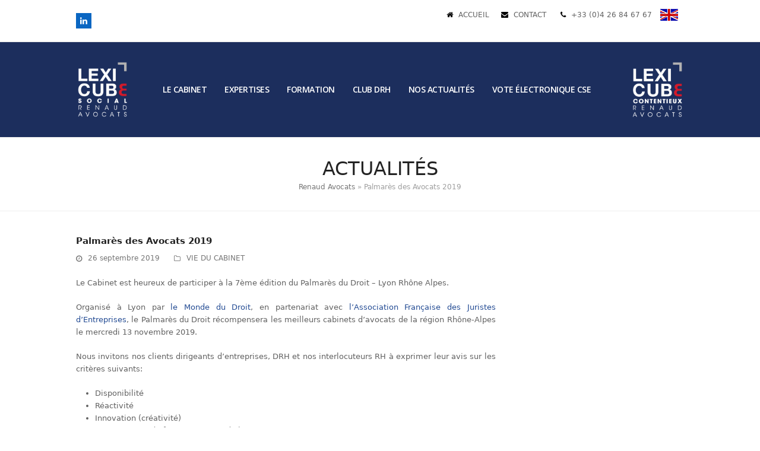

--- FILE ---
content_type: text/html; charset=UTF-8
request_url: https://renaud-avocats.com/palmares-avocats-renaud-avocats/
body_size: 14721
content:
<!DOCTYPE html>
<html lang="fr-FR" class="wpex-color-scheme-default">
<head>
<meta charset="UTF-8">
<link rel="profile" href="http://gmpg.org/xfn/11">
<meta name='robots' content='index, follow, max-image-preview:large, max-snippet:-1, max-video-preview:-1' />
<meta name="generator" content="Total WordPress Theme v5.11.1">
<meta name="viewport" content="width=device-width, initial-scale=1">

	<!-- This site is optimized with the Yoast SEO plugin v21.8 - https://yoast.com/wordpress/plugins/seo/ -->
	<title>Palmarès des Avocats 2019 - Renaud Avocats</title>

<link rel="stylesheet" href="https://renaud-avocats.com/wp-content/plugins/sitepress-multilingual-cms/res/css/language-selector.css?v=3.3" type="text/css" media="all" />
	<meta name="description" content="Le Cabinet est heureux de participer à la 7ème édition du Palmarès du Droit - Lyon Rhône Alpes. Organisé à Lyon par le Monde du Droit, en partenariat avec l’Ass" />
	<link rel="canonical" href="https://renaud-avocats.com/palmares-avocats-renaud-avocats/" />
	<meta property="og:locale" content="fr_FR" />
	<meta property="og:type" content="article" />
	<meta property="og:title" content="Palmarès des Avocats 2019 - Renaud Avocats" />
	<meta property="og:description" content="Le Cabinet est heureux de participer à la 7ème édition du Palmarès du Droit &#8211; Lyon Rhône Alpes. Organisé à Lyon par le Monde du Droit, en partenariat avec l’Association Française des Juristes d’Entreprises, le Palmarès du Droit récompensera les meilleurs cabinets d’avocats de la région Rhône-Alpes le mercredi 13 novembre 2019. Nous invitons nos&hellip;" />
	<meta property="og:url" content="https://renaud-avocats.com/palmares-avocats-renaud-avocats/" />
	<meta property="og:site_name" content="Renaud Avocats" />
	<meta property="article:published_time" content="2019-09-26T14:28:02+00:00" />
	<meta property="article:modified_time" content="2019-09-26T14:28:04+00:00" />
	<meta name="author" content="Dorian Jarjat" />
	<meta name="twitter:card" content="summary_large_image" />
	<meta name="twitter:creator" content="@RenaudAvocats" />
	<meta name="twitter:site" content="@RenaudAvocats" />
	<meta name="twitter:label1" content="Écrit par" />
	<meta name="twitter:data1" content="Dorian Jarjat" />
	<meta name="twitter:label2" content="Durée de lecture estimée" />
	<meta name="twitter:data2" content="1 minute" />
	<script type="application/ld+json" class="yoast-schema-graph">{"@context":"https://schema.org","@graph":[{"@type":"Article","@id":"https://renaud-avocats.com/palmares-avocats-renaud-avocats/#article","isPartOf":{"@id":"https://renaud-avocats.com/palmares-avocats-renaud-avocats/"},"author":{"name":"Dorian Jarjat","@id":"https://renaud-avocats.com/#/schema/person/a0c092492a28abe290a284ab3c20b94c"},"headline":"Palmarès des Avocats 2019","datePublished":"2019-09-26T14:28:02+00:00","dateModified":"2019-09-26T14:28:04+00:00","mainEntityOfPage":{"@id":"https://renaud-avocats.com/palmares-avocats-renaud-avocats/"},"wordCount":164,"publisher":{"@id":"https://renaud-avocats.com/#organization"},"articleSection":["VIE DU CABINET"],"inLanguage":"fr-FR"},{"@type":"WebPage","@id":"https://renaud-avocats.com/palmares-avocats-renaud-avocats/","url":"https://renaud-avocats.com/palmares-avocats-renaud-avocats/","name":"Palmarès des Avocats 2019 - Renaud Avocats","isPartOf":{"@id":"https://renaud-avocats.com/#website"},"datePublished":"2019-09-26T14:28:02+00:00","dateModified":"2019-09-26T14:28:04+00:00","breadcrumb":{"@id":"https://renaud-avocats.com/palmares-avocats-renaud-avocats/#breadcrumb"},"inLanguage":"fr-FR","potentialAction":[{"@type":"ReadAction","target":["https://renaud-avocats.com/palmares-avocats-renaud-avocats/"]}]},{"@type":"BreadcrumbList","@id":"https://renaud-avocats.com/palmares-avocats-renaud-avocats/#breadcrumb","itemListElement":[{"@type":"ListItem","position":1,"name":"Renaud Avocats","item":"https://renaud-avocats.com/"},{"@type":"ListItem","position":2,"name":"Palmarès des Avocats 2019"}]},{"@type":"WebSite","@id":"https://renaud-avocats.com/#website","url":"https://renaud-avocats.com/","name":"Renaud Avocats","description":"Cabinet d&#039;avocats spésialisé en droit social","publisher":{"@id":"https://renaud-avocats.com/#organization"},"potentialAction":[{"@type":"SearchAction","target":{"@type":"EntryPoint","urlTemplate":"https://renaud-avocats.com/?s={search_term_string}"},"query-input":"required name=search_term_string"}],"inLanguage":"fr-FR"},{"@type":"Organization","@id":"https://renaud-avocats.com/#organization","name":"Renaud Avocats","url":"https://renaud-avocats.com/","logo":{"@type":"ImageObject","inLanguage":"fr-FR","@id":"https://renaud-avocats.com/#/schema/logo/image/","url":"https://renaud-avocats.com/wp-content/uploads/2020/02/nouveau-logo-renaud-avocats.png","contentUrl":"https://renaud-avocats.com/wp-content/uploads/2020/02/nouveau-logo-renaud-avocats.png","width":477,"height":536,"caption":"Renaud Avocats"},"image":{"@id":"https://renaud-avocats.com/#/schema/logo/image/"},"sameAs":["https://twitter.com/RenaudAvocats"]},{"@type":"Person","@id":"https://renaud-avocats.com/#/schema/person/a0c092492a28abe290a284ab3c20b94c","name":"Dorian Jarjat"}]}</script>
	<!-- / Yoast SEO plugin. -->


<link rel='dns-prefetch' href='//fonts.googleapis.com' />
<link rel="alternate" type="application/rss+xml" title="Renaud Avocats &raquo; Flux" href="https://renaud-avocats.com/feed/" />
<link rel="alternate" type="application/rss+xml" title="Renaud Avocats &raquo; Flux des commentaires" href="https://renaud-avocats.com/comments/feed/" />
<link rel="preload" href="https://renaud-avocats.com/wp-content/themes/Total/assets/lib/ticons/fonts/ticons.woff2" type="font/woff2" as="font" crossorigin><link rel='stylesheet' id='js_composer_front-css' href='https://renaud-avocats.com/wp-content/plugins/js_composer/assets/css/js_composer.min.css?ver=7.3' media='all' />
<link rel='stylesheet' id='contact-form-7-css' href='https://renaud-avocats.com/wp-content/plugins/contact-form-7/includes/css/styles.css?ver=5.8.6' media='all' />
<link rel='stylesheet' id='wpex-google-font-open-sans-css' href='//fonts.googleapis.com/css2?family=Open+Sans:ital,wght@0,100;0,200;0,300;0,400;0,500;0,600;0,700;0,800;0,900;1,100;1,200;1,300;1,400;1,500;1,600;1,700;1,800;1,900&#038;display=swap&#038;subset=latin' media='all' />
<link rel='stylesheet' id='wpex-style-css' href='https://renaud-avocats.com/wp-content/themes/Total/style.css?ver=5.11.1' media='all' />
<link rel='stylesheet' id='wpex-mobile-menu-breakpoint-max-css' href='https://renaud-avocats.com/wp-content/themes/Total/assets/css/wpex-mobile-menu-breakpoint-max.css?ver=5.11.1' media='only screen and (max-width:959px)' />
<link rel='stylesheet' id='wpex-mobile-menu-breakpoint-min-css' href='https://renaud-avocats.com/wp-content/themes/Total/assets/css/wpex-mobile-menu-breakpoint-min.css?ver=5.11.1' media='only screen and (min-width:960px)' />
<link rel='stylesheet' id='wpex-wpbakery-css' href='https://renaud-avocats.com/wp-content/themes/Total/assets/css/frontend/wpbakery.css?ver=5.11.1' media='all' />
<link rel='stylesheet' id='ticons-css' href='https://renaud-avocats.com/wp-content/themes/Total/assets/lib/ticons/css/ticons.min.css?ver=1.0.1' media='all' />
<link rel='stylesheet' id='vcex-shortcodes-css' href='https://renaud-avocats.com/wp-content/themes/Total/assets/css/vcex-shortcodes.css?ver=5.11.1' media='all' />
<link rel='stylesheet' id='bsf-Defaults-css' href='https://renaud-avocats.com/wp-content/uploads/smile_fonts/Defaults/Defaults.css?ver=6.4.7' media='all' />
<link rel='stylesheet' id='sib-front-css-css' href='https://renaud-avocats.com/wp-content/plugins/mailin/css/mailin-front.css?ver=6.4.7' media='all' />
<script src="https://renaud-avocats.com/wp-includes/js/jquery/jquery.min.js?ver=3.7.1" id="jquery-core-js"></script>
<script src="https://renaud-avocats.com/wp-includes/js/jquery/jquery-migrate.min.js?ver=3.4.1" id="jquery-migrate-js"></script>
<script src="https://renaud-avocats.com/wp-content/plugins/revslider/public/assets/js/rbtools.min.js?ver=6.6.20" async id="tp-tools-js"></script>
<script src="https://renaud-avocats.com/wp-content/plugins/revslider/public/assets/js/rs6.min.js?ver=6.6.20" async id="revmin-js"></script>
<script id="sib-front-js-js-extra">
var sibErrMsg = {"invalidMail":"Please fill out valid email address","requiredField":"Please fill out required fields","invalidDateFormat":"Please fill out valid date format","invalidSMSFormat":"Please fill out valid phone number"};
var ajax_sib_front_object = {"ajax_url":"https:\/\/renaud-avocats.com\/wp-admin\/admin-ajax.php","ajax_nonce":"aabac7852c","flag_url":"https:\/\/renaud-avocats.com\/wp-content\/plugins\/mailin\/img\/flags\/"};
</script>
<script src="https://renaud-avocats.com/wp-content/plugins/mailin/js/mailin-front.js?ver=1705319405" id="sib-front-js-js"></script>
<script></script><link rel="https://api.w.org/" href="https://renaud-avocats.com/wp-json/" /><link rel="alternate" type="application/json" href="https://renaud-avocats.com/wp-json/wp/v2/posts/7088" /><link rel="EditURI" type="application/rsd+xml" title="RSD" href="https://renaud-avocats.com/xmlrpc.php?rsd" />
<meta name="generator" content="WordPress 6.4.7" />
<link rel='shortlink' href='https://renaud-avocats.com/?p=7088' />
<link rel="alternate" type="application/json+oembed" href="https://renaud-avocats.com/wp-json/oembed/1.0/embed?url=https%3A%2F%2Frenaud-avocats.com%2Fpalmares-avocats-renaud-avocats%2F" />
<link rel="alternate" type="text/xml+oembed" href="https://renaud-avocats.com/wp-json/oembed/1.0/embed?url=https%3A%2F%2Frenaud-avocats.com%2Fpalmares-avocats-renaud-avocats%2F&#038;format=xml" />
<meta name="generator" content="WPML ver:3.3 stt:1,4;" />

<!-- Dynamic Widgets by QURL loaded - http://www.dynamic-widgets.com //-->
<noscript><style>body:not(.content-full-screen) .wpex-vc-row-stretched[data-vc-full-width-init="false"]{visibility:visible;}</style></noscript><link rel="icon" href="https://renaud-avocats.com/wp-content/uploads/2015/11/favicon-175x135.png" sizes="32x32" />
<link rel="icon" href="https://renaud-avocats.com/wp-content/uploads/2015/11/favicon.png" sizes="192x192" />
<link rel="apple-touch-icon" href="https://renaud-avocats.com/wp-content/uploads/2015/11/favicon.png" />
<meta name="msapplication-TileImage" content="https://renaud-avocats.com/wp-content/uploads/2015/11/favicon.png" />
<script>function setREVStartSize(e){
			//window.requestAnimationFrame(function() {
				window.RSIW = window.RSIW===undefined ? window.innerWidth : window.RSIW;
				window.RSIH = window.RSIH===undefined ? window.innerHeight : window.RSIH;
				try {
					var pw = document.getElementById(e.c).parentNode.offsetWidth,
						newh;
					pw = pw===0 || isNaN(pw) || (e.l=="fullwidth" || e.layout=="fullwidth") ? window.RSIW : pw;
					e.tabw = e.tabw===undefined ? 0 : parseInt(e.tabw);
					e.thumbw = e.thumbw===undefined ? 0 : parseInt(e.thumbw);
					e.tabh = e.tabh===undefined ? 0 : parseInt(e.tabh);
					e.thumbh = e.thumbh===undefined ? 0 : parseInt(e.thumbh);
					e.tabhide = e.tabhide===undefined ? 0 : parseInt(e.tabhide);
					e.thumbhide = e.thumbhide===undefined ? 0 : parseInt(e.thumbhide);
					e.mh = e.mh===undefined || e.mh=="" || e.mh==="auto" ? 0 : parseInt(e.mh,0);
					if(e.layout==="fullscreen" || e.l==="fullscreen")
						newh = Math.max(e.mh,window.RSIH);
					else{
						e.gw = Array.isArray(e.gw) ? e.gw : [e.gw];
						for (var i in e.rl) if (e.gw[i]===undefined || e.gw[i]===0) e.gw[i] = e.gw[i-1];
						e.gh = e.el===undefined || e.el==="" || (Array.isArray(e.el) && e.el.length==0)? e.gh : e.el;
						e.gh = Array.isArray(e.gh) ? e.gh : [e.gh];
						for (var i in e.rl) if (e.gh[i]===undefined || e.gh[i]===0) e.gh[i] = e.gh[i-1];
											
						var nl = new Array(e.rl.length),
							ix = 0,
							sl;
						e.tabw = e.tabhide>=pw ? 0 : e.tabw;
						e.thumbw = e.thumbhide>=pw ? 0 : e.thumbw;
						e.tabh = e.tabhide>=pw ? 0 : e.tabh;
						e.thumbh = e.thumbhide>=pw ? 0 : e.thumbh;
						for (var i in e.rl) nl[i] = e.rl[i]<window.RSIW ? 0 : e.rl[i];
						sl = nl[0];
						for (var i in nl) if (sl>nl[i] && nl[i]>0) { sl = nl[i]; ix=i;}
						var m = pw>(e.gw[ix]+e.tabw+e.thumbw) ? 1 : (pw-(e.tabw+e.thumbw)) / (e.gw[ix]);
						newh =  (e.gh[ix] * m) + (e.tabh + e.thumbh);
					}
					var el = document.getElementById(e.c);
					if (el!==null && el) el.style.height = newh+"px";
					el = document.getElementById(e.c+"_wrapper");
					if (el!==null && el) {
						el.style.height = newh+"px";
						el.style.display = "block";
					}
				} catch(e){
					console.log("Failure at Presize of Slider:" + e)
				}
			//});
		  };</script>
			<!-- Easy Columns 2.1.1 by Pat Friedl http://www.patrickfriedl.com -->
			<link rel="stylesheet" href="https://renaud-avocats.com/wp-content/plugins/easy-columns/css/easy-columns.css" type="text/css" media="screen, projection" />
					<style id="wp-custom-css">
			#footer-callout-wrap{padding:-0px 0px;border-top:0px solid #fff;border-bottom:0px solid #fff}nav li a{line-height:50px;font-size:14px;text-transform:uppercase;display:block;cursor:pointer}#ppsPopupShell_100_166628 .ppsPopupClose{top:8px;right:45px}#test ul li{list-style-type:none!important}#palmares div{margin:0px}.trait:before{height:60px;width:1px;background-color:#234B93;content:'';position:absolute;left:50%}.trait{position:relative}.vc_custom_1579266711540{max-height:600px;overflow:hidden}.tribe-events-category-formation-reflexe-rh h3{background-color:#95C11F;color:white!important;padding:5px!important}.tribe-events-category-matinales h3{background-color:#E94C4F;color:white!important;padding:5px!important}.tribe-events-category-atelier-rh h3{background-color:#7E65AA;color:white!important;padding:5px!important}.tribe-events-category-rdv-dactu h3{background-color:#FBBA00;color:white!important;padding:5px!important}.post-type-archive-tribe_events h3{text-align:center;width:100%}.post-type-archive-tribe_events .tribe-events-venue-details{display:none}.post-type-archive-tribe_events .tribe-event-schedule-details{font-weight:600;font-size:16px}.post-type-archive-tribe_events .site-footer{margin-top:50px}.savoirplusmobile{display:none}@media screen and (max-width:768px){.savoirplusmobile{display:block}}#sib_signup_form_1 p:last-of-type{color:white;font-size:12px}#sib_signup_form_1 input[type="email"],#sib_signup_form_1 input[type="text"]{border:none;border-bottom:1px solid white;background:transparent;border-radius:0px;color:white;padding-left:0px;display:block;margin:0 auto}#sib_signup_form_1 .sib-default-btn{background-color:white;color:#234b93;display:block;margin:0 auto}.portfolio-entry-details{border:none}#portfolio-accueil .wpex-carousel-entry-details{background:transparent;border:none;padding-top:0px}#portfolio-accueil .wpex-carousel-entry-title{text-align:center}#portfolio-accueil .owl-nav{color:white!important;opacity:1!important}#portfolio-accueil .wpex-carousel-entry-media{width:100px;height:80px;left:calc(50% - 50px)}/* cta */#footer-callout-wrap .sib-email-area,#footer-callout-wrap .sib-NAME-area,#footer-callout-wrap p:nth-of-type(3){display:inline-block;vertical-align:top}#footer-callout-wrap .sib-NAME-area,#footer-callout-wrap p:nth-of-type(3){margin-left:10px}#footer-callout-wrap,.sib_signup_box_inside_1 p{text-align:center}#site-header-inner,#top-bar{width:80%}.vcex-recent-news-date{background-color:#1c2e5d}/* logo */#site-logo:before{background-image:url('https://renaud-avocats.com/wp-content/uploads/2020/03/logo-ra-contentieux.png');content:'';width:89px;height:100px!important;position:absolute;right:0px;background-size:contain}#site-navigation-wrap{right:calc(50% - 370px)}@media only screen and (max-width:959px){body.wpex-mobile-toggle-menu-icon_buttons_under_logo #site-logo{text-align:left}}.vc_custom_1583760533756{position:absolute;top:calc(50% - 70px);width:80%}/* zoom social */.post-in-category-zoom-social .single-blog-header,.post-in-category-zoom-social .meta-with-title{display:none}.post-in-category-zoom-social{color:#21305B}.post-in-category-zoom-social h1{text-transform:uppercase;color:#21305B;font-weight:400;line-height:1}.post-in-category-zoom-social .vc_sep_holder span{width:60px}.picto-virus{width:80px;margin:0 auto}.image-zoom{max-width:400px;margin:0 auto}.bloc-linkedin{width:250px}.post-in-category-zoom-social #post-media,.post-in-category-zoom-social .meta{display:none}.lien-bleu a{background-color:#1c2e5d}.grecaptcha-badge{display:none!important}/* calendrier */.tribe_events.cat_formation-reflexe-rh h3{background-color:#95C11F;padding:10px}.tribe_events.cat_matinales h3{background-color:#e94c4f;padding:10px}.tribe_events.tribe_events_cat-atelier-rh h3{background-color:#7e65aa;padding:10px}.tribe_events.tribe_events_cat-rdv-dactu h3{background-color:#FBBA00;padding:10px}.tribe_events h3 a{color:white!important}.tribe_events h3 a:hover{color:white}.tribe-common >div{padding:0 15%!important}.tribe-events-calendar-latest-past__event-details{width:100%!important}.tribe-events-calendar-list__event-details{width:100%!important}.vcex-recent-news-date span.day{background-color:#1c2e5d!important;border:#1c2e5d}.vcex-news-entry-details{padding-left:10px}/* formation */.mois{background-color:#f7F7F7;font-size:22px;color:#1c2e5d;padding:10px 0px}.mois p{text-align:center}.mois >div >div{margin-bottom:0px!important;padding:0px!important}.calendrier-formation .vc_col-sm-1\/5{padding:0px 10px}.jours p{font-weight:700;font-size:24px;color:white}.jours{position:relative}.jours:before{background-color:#95c11f;width:40px;height:40px;border-radius:100%;position:absolute;display:block;content:'';z-index:-1;top:calc(50% - 20px);left:-5px}.jours,.titre-formation{display:inline-block;vertical-align:middle}.jours{width:40px}.titre-formation{width:calc(100% - 50px)}.titre-formation p{font-weight:700;color:#24A4DE;line-height:1.2;font-size:16px}.texte-formation p{text-align:left;line-height:1.2}.format-formation{position:relative;padding-left:20px!important}.format-formation:before{content:">";position:absolute;left:5px;color:#24A4DE}.format-formation p{color:#24A4DE}.format-formation{margin-bottom:10px}.formation-reflexesrh,.formation-matinales,.formation-atelierrh,.formation-rdvactu{margin:0px -15px}.formation-reflexesrh >div >div,.formation-matinales >div >div,.formation-atelierrh >div >div,.formation-rdvactu >div >div{margin-bottom:0px}.formation-reflexesrh a,.formation-matinales a,.formation-atelierrh a,.formation-rdvactu a{text-decoration:none;border-bottom:1px solid #1c2e5d;font-weight:600;font-style:italic}.formation-reflexesrh .titre-formation p{color:#95c11f}.formation-matinales .titre-formation p{color:#e94c4f}.formation-atelierrh .titre-formation p{color:#7e65aa}.formation-rdvactu .titre-formation p{color:#fbba00}.formation-matinales .jours:before{background-color:#e94c4f}.formation-atelierrh .jours:before{background-color:#7e65aa}.formation-rdvactu .jours:before{background-color:#fbba00}.page-id-8257 #content-wrap{width:100%;max-width:100%}.page-id-8257 header{margin-bottom:0px}.page-id-8257 .trait:before{height:30px}#test a:nth-of-type(4){padding-right:10px;padding-left:10px}.wp-image-5559{margin-left:10px}.id-8310,.id-8311,.id-8312{margin-bottom:0px!important}		</style>
		<style id="sccss">#tribe-bar-form .tribe-bar-submit input[type="submit"]{background:#666 none repeat scroll 0% 0%;border:medium none;border-radius:0px;color:#FFF;font-size:12px;height:auto;letter-spacing:0px;line-height:20px;padding:10px;width:100%}p{text-align:justify}h3{margin:0px 0px 0px}h2{margin:0px 0px 0px}#footer li{border-color:#666}.footer-widget{padding-bottom:20px}.site-footer .container{padding-top:20px}.wpex-carousel .owl-dot{margin-top:0px}.vcex-recent-news-date{position:absolute;left:0px;top:0px;width:50px;padding:0px 0px 0px;text-align:center;border-width:0px 0px medium;border-style:solid solid none;border-color:#234B93 #234B93 -moz-use-text-color;border-image:none;background:#234B93 none repeat scroll 0% 0%}.vcex-recent-news-date span.day{display:block;font-size:14px;color:#FFF;font-weight:400;padding:0px 0px 0px}.vcex-recent-news-date span.month{display:block;font-size:10px;padding:2px 5px;font-weight:normal;text-transform:uppercase;position:relative;margin:0px 0px 0px}.vcex-recent-news-entry{position:relative;margin:0px 0px 20px;padding-left:60px}.widget_wysiwyg_widgets_widget p{margin: 0;}

.page-id-5406 .ppsPopupShell:first-of-type {
  display: none!important;
}

.page-id-5327 .ppsPopupShell:nth-of-type(2) {
  display: none!important;
}

.wpex-dropdown-style-minimal-sq #site-navigation .dropdown-menu ul.sub-menu li.menu-item a {
		padding: 6px 18px!important;
}</style><noscript><style> .wpb_animate_when_almost_visible { opacity: 1; }</style></noscript><style data-type="wpex-css" id="wpex-css">/*TYPOGRAPHY*/.main-navigation-ul .link-inner{font-family:"Open Sans",sans-serif;font-weight:600;font-size:14px;letter-spacing:-0.5px}.main-navigation-ul .sub-menu .link-inner{font-weight:400;font-size:12px}body.single-post .single-post-title{font-size:15px}.site-breadcrumbs{font-size:12 px}h2,.wpex-h2{font-family:"Open Sans",sans-serif;font-weight:600;font-size:18px;color:#666666}h3,.wpex-h3{color:#234b93}#copyright{font-size:10px}/*ADVANCED STYLING CSS*/#site-logo .logo-img{max-height:100px;width:auto}/*CUSTOMIZER STYLING*/:root{--wpex-accent:#234b93;--wpex-accent-alt:#234b93;--wpex-vc-column-inner-margin-bottom:40px}body,.boxed-main-layout,.footer-has-reveal #main{background-color:ffffff}:root,.boxed-main-layout.wpex-responsive #wrap{--wpex-container-width:1024px}#toggle-bar-wrap{--wpex-surface-1:#919191;background:#919191}#top-bar-wrap{background-color:#ffffff;border-color:#e5e5e5}.wpex-top-bar-sticky{background-color:#ffffff}#top-bar{--wpex-hover-link-color:#1e73be}#top-bar-social a.wpex-social-btn-no-style:hover{color:#1e73be}#site-header{background-color:#1c2e5d}#site-header-sticky-wrapper{background-color:#1c2e5d}#site-header-sticky-wrapper.is-sticky #site-header{background-color:#1c2e5d}.boxed-main-layout #site-header-sticky-wrapper.is-sticky #site-header{background-color:#1c2e5d}.footer-has-reveal #site-header{background-color:#1c2e5d}#searchform-header-replace{background-color:#1c2e5d}.wpex-has-vertical-header #site-header{background-color:#1c2e5d}#site-navigation-wrap{--wpex-main-nav-link-color:#ffffff;--wpex-hover-main-nav-link-color:#ffffff;--wpex-active-main-nav-link-color:#ffffff;--wpex-hover-main-nav-link-color:#24a4de;--wpex-active-main-nav-link-color:#24a4de;--wpex-dropmenu-bg:#24a4de;--wpex-dropmenu-caret-bg:#24a4de;--wpex-dropmenu-link-color:#ffffff;--wpex-hover-dropmenu-link-color:#24a4de}#footer-callout-wrap{padding-top:30px;background-color:#24a4de}#footer{--wpex-surface-1:#1c2e5d;background-color:#1c2e5d;color:#ffffff;--wpex-heading-color:#ffffff;--wpex-text-2:#ffffff;--wpex-text-3:#ffffff;--wpex-text-4:#ffffff;--wpex-link-color:#ffffff;--wpex-hover-link-color:#ffffff}#footer-bottom{padding:0px 0px 0px 0px}@media only screen and (min-width:960px){#site-logo .logo-img{max-width:270px}}@media only screen and (max-width:767px){#site-logo .logo-img{max-width:150px}}@media only screen and (min-width:768px) and (max-width:959px){#site-logo .logo-img{max-width:180px}}</style></head>

<body class="post-template-default single single-post postid-7088 single-format-standard wp-custom-logo wp-embed-responsive wpml-language-fr wpex-theme wpex-responsive full-width-main-layout no-composer wpex-live-site site-full-width content-right-sidebar has-sidebar has-topbar post-in-category-la-vie-du-cabinet sidebar-widget-icons hasnt-overlay-header wpex-mobile-toggle-menu-icon_buttons_under_logo has-mobile-menu wpex-no-js wpb-js-composer js-comp-ver-7.3 vc_responsive">

	
<a href="#content" class="skip-to-content wpex-absolute wpex-opacity-0 wpex-no-underline">Skip to content</a>

	
	<span data-ls_id="#site_top" tabindex="-1"></span>
	<div id="outer-wrap" class="wpex-overflow-clip">

		
		<div id="wrap" class="wpex-clr">

			

	
		<div id="top-bar-wrap" class="wpex-border-b wpex-border-main wpex-border-solid wpex-text-sm wpex-print-hidden">

			<div id="top-bar" class="container wpex-relative wpex-py-15 wpex-md-flex wpex-justify-between wpex-items-center wpex-text-center wpex-md-text-initial">
<div id="top-bar-social" class="top-bar-left social-style-flat-color"><ul id="top-bar-social-list" class="wpex-inline-block wpex-list-none wpex-align-bottom wpex-m-0 wpex-last-mr-0"><li class="wpex-inline-block wpex-mr-5"><a href="https://www.linkedin.com/company/renaud-avocats?trk=tyah&#038;trkInfo=clickedVertical%3Acompany%2CclickedEntityId%3A5128866%2Cidx%3A1-1-1%2CtarId%3A1445864278005%2Ctas%3Arenaud+avocats" target="_blank" class="wpex-linkedin wpex-social-btn wpex-social-btn-flat wpex-social-bg" rel="noopener noreferrer"><span class="ticon ticon-linkedin" aria-hidden="true"></span><span class="screen-reader-text">LinkedIn</span></a></li></ul></div>
	<div id="top-bar-content" class="has-content top-bar-right wpex-mt-10 wpex-md-mt-0 wpex-clr"><div id='test' class='widgets_on_page wop_tiny1  wop_small1  wop_medium1  wop_large1  wop_wide1'>
			<ul><li id="wysiwyg_widgets_widget-7" class="widget widget_wysiwyg_widgets_widget"><!-- Widget by WYSIWYG Widgets v2.3.8 - https://wordpress.org/plugins/wysiwyg-widgets/ --><p><span class="ticon ticon-home" aria-hidden="true" style="color:#000;margin-right:5px;"></span> <a href="https://renaud-avocats.com/">ACCUEIL</a><span class="ticon ticon-envelope" aria-hidden="true" style="color:#000;margin-left:20px;margin-right:5px;"></span> <a href="https://renaud-avocats.com/contact/">CONTACT</a> <span class="ticon ticon-phone" aria-hidden="true" style="color:#000;margin-left:20px;margin-right:5px;"></span> <a href="tel:0426846767">+33 (0)4 26 84 67 67</a> <a href="https://renaud-avocats.com/en/" rel="attachment wp-att-5558"><img class="alignnone wp-image-5558 size-full" src="https://renaud-avocats.com/wp-content/uploads/2016/03/flag-eng.jpg" alt="flag-eng" width="30" height="20" /></a></p>
<!-- / WYSIWYG Widgets --></li></ul></div><!-- widgets_on_page -->
</div>

</div>

		</div>

	


	<header id="site-header" class="header-one wpex-dropdown-style-minimal-sq fixed-scroll wpex-z-99 has-sticky-dropshadow custom-bg dyn-styles wpex-print-hidden wpex-relative wpex-clr">

		
		<div id="site-header-inner" class="header-one-inner header-padding container wpex-relative wpex-h-100 wpex-py-30 wpex-clr">
<div id="site-logo" class="site-branding header-one-logo logo-padding wpex-table">
	<div id="site-logo-inner" class="wpex-table-cell wpex-align-middle wpex-clr"><a id="site-logo-link" href="https://renaud-avocats.com/" rel="home" class="main-logo"><img src="https://renaud-avocats.com/wp-content/uploads/2020/02/nouveau-logo-renaud-avocats.png" alt="Renaud Avocats" class="logo-img" width="477" height="100" data-no-retina data-skip-lazy fetchpriority="high"></a></div>

</div>

<div id="site-navigation-wrap" class="navbar-style-one navbar-fixed-height navbar-fixed-line-height wpex-stretch-megamenus hide-at-mm-breakpoint wpex-clr wpex-print-hidden">
	<nav id="site-navigation" class="navigation main-navigation main-navigation-one wpex-clr" aria-label="Main menu"><ul id="menu-menu-fr" class="main-navigation-ul dropdown-menu wpex-dropdown-menu wpex-dropdown-menu--onhover"><li id="menu-item-5007" class="menu-item menu-item-type-custom menu-item-object-custom menu-item-has-children dropdown menu-item-5007"><a href="#"><span class="link-inner">LE CABINET</span></a>
<ul class="sub-menu">
	<li id="menu-item-4297" class="menu-item menu-item-type-post_type menu-item-object-page menu-item-4297"><a href="https://renaud-avocats.com/a-d-n-du-cabinet/"><span class="link-inner">A.D.N. du Cabinet</span></a></li>
	<li id="menu-item-5010" class="menu-item menu-item-type-post_type menu-item-object-page menu-item-5010"><a href="https://renaud-avocats.com/notre-approche-service/"><span class="link-inner">Notre approche service</span></a></li>
	<li id="menu-item-4295" class="menu-item menu-item-type-post_type menu-item-object-page menu-item-4295"><a href="https://renaud-avocats.com/equipe/"><span class="link-inner">ÉQUIPE</span></a></li>
</ul>
</li>
<li id="menu-item-4444" class="menu-item menu-item-type-custom menu-item-object-custom menu-item-has-children dropdown menu-item-4444"><a href="#"><span class="link-inner">EXPERTISES</span></a>
<ul class="sub-menu">
	<li id="menu-item-4963" class="menu-item menu-item-type-post_type menu-item-object-portfolio menu-item-4963"><a href="https://renaud-avocats.com/portfolio-item/gestion-du-contrat-de-travail/"><span class="link-inner">Gestion du contrat de travail</span></a></li>
	<li id="menu-item-4964" class="menu-item menu-item-type-post_type menu-item-object-portfolio menu-item-4964"><a href="https://renaud-avocats.com/portfolio-item/licenciements-et-departs-negocies/"><span class="link-inner">Licenciements et départs négociés</span></a></li>
	<li id="menu-item-4965" class="menu-item menu-item-type-post_type menu-item-object-portfolio menu-item-4965"><a href="https://renaud-avocats.com/portfolio-item/gestion-de-la-remuneration-et-du-temps-de-travail/"><span class="link-inner">Gestion de la rémunération et du temps de travail</span></a></li>
	<li id="menu-item-4966" class="menu-item menu-item-type-post_type menu-item-object-portfolio menu-item-4966"><a href="https://renaud-avocats.com/portfolio-item/gestion-des-accidents-du-travail-et-des-maladies-professionnelles/"><span class="link-inner">Gestion des accidents du travail et des maladies professionnelles</span></a></li>
	<li id="menu-item-8529" class="menu-item menu-item-type-post_type menu-item-object-portfolio menu-item-8529"><a href="https://renaud-avocats.com/portfolio-item/sante-securite-et-qvct/"><span class="link-inner">Santé, sécurité et QVCT</span></a></li>
	<li id="menu-item-4967" class="menu-item menu-item-type-post_type menu-item-object-portfolio menu-item-4967"><a href="https://renaud-avocats.com/portfolio-item/restructurations-et-licenciements-economiques/"><span class="link-inner">Restructurations et licenciements économiques</span></a></li>
	<li id="menu-item-4968" class="menu-item menu-item-type-post_type menu-item-object-portfolio menu-item-4968"><a href="https://renaud-avocats.com/portfolio-item/protection-sociale-complementaire/"><span class="link-inner">Protection Sociale Complémentaire</span></a></li>
	<li id="menu-item-4969" class="menu-item menu-item-type-post_type menu-item-object-portfolio menu-item-4969"><a href="https://renaud-avocats.com/portfolio-item/pilotage-des-relations-sociales-et-de-la-negociation-collective/"><span class="link-inner">Pilotage des relations sociales et de la négociation collective</span></a></li>
	<li id="menu-item-4970" class="menu-item menu-item-type-post_type menu-item-object-portfolio menu-item-4970"><a href="https://renaud-avocats.com/portfolio-item/mobilite-internationale-des-salaries-expatriation/"><span class="link-inner">Mobilité internationale des salariés</span></a></li>
	<li id="menu-item-4971" class="menu-item menu-item-type-post_type menu-item-object-portfolio menu-item-4971"><a href="https://renaud-avocats.com/portfolio-item/audits-sociaux-due-diligence/"><span class="link-inner">Audits sociaux</span></a></li>
	<li id="menu-item-8553" class="menu-item menu-item-type-post_type menu-item-object-portfolio menu-item-8553"><a href="https://renaud-avocats.com/portfolio-item/droit-penal-du-travail/"><span class="link-inner">Droit pénal du travail</span></a></li>
	<li id="menu-item-4972" class="menu-item menu-item-type-post_type menu-item-object-portfolio menu-item-4972"><a href="https://renaud-avocats.com/portfolio-item/formation-professionnelle/"><span class="link-inner">Formation Professionnelle</span></a></li>
	<li id="menu-item-4973" class="menu-item menu-item-type-post_type menu-item-object-portfolio menu-item-4973"><a href="https://renaud-avocats.com/portfolio-item/contentieux-prudhomal-et-des-relations-de-travail/"><span class="link-inner">Contentieux Prud’homal et des relations de travail</span></a></li>
	<li id="menu-item-4974" class="menu-item menu-item-type-post_type menu-item-object-portfolio menu-item-4974"><a href="https://renaud-avocats.com/portfolio-item/controle-urssaf-et-contentieux/"><span class="link-inner">Contrôle URSSAF et contentieux</span></a></li>
	<li id="menu-item-6967" class="menu-item menu-item-type-post_type menu-item-object-portfolio menu-item-6967"><a href="https://renaud-avocats.com/portfolio-item/diagnostic-expert/"><span class="link-inner">Diagnostic Expert</span></a></li>
</ul>
</li>
<li id="menu-item-4735" class="menu-item menu-item-type-custom menu-item-object-custom menu-item-has-children dropdown menu-item-4735"><a href="#"><span class="link-inner">FORMATION</span></a>
<ul class="sub-menu">
	<li id="menu-item-8396" class="menu-item menu-item-type-post_type menu-item-object-page menu-item-8396"><a href="https://renaud-avocats.com/formation-droit-social-lyon/"><span class="link-inner">PRÉSENTATION</span></a></li>
	<li id="menu-item-8397" class="menu-item menu-item-type-post_type menu-item-object-page menu-item-8397"><a href="https://renaud-avocats.com/nos-formats/"><span class="link-inner">NOS FORMATS</span></a></li>
	<li id="menu-item-8539" class="menu-item menu-item-type-custom menu-item-object-custom menu-item-8539"><a target="_blank" rel="noopener" href="https://antares.team/catalogue-de-formation/categorie/15/formations-ressources-humaines/"><span class="link-inner">CATALOGUE</span></a></li>
</ul>
</li>
<li id="menu-item-6487" class="menu-item menu-item-type-post_type menu-item-object-page menu-item-6487"><a href="https://renaud-avocats.com/club-drh/"><span class="link-inner">Club DRH</span></a></li>
<li id="menu-item-4322" class="menu-item menu-item-type-custom menu-item-object-custom menu-item-4322"><a target="_blank" rel="noopener" href="https://www.linkedin.com/company/renaud-avocats/"><span class="link-inner">NOS ACTUALITÉS</span></a></li>
<li id="menu-item-8538" class="menu-item menu-item-type-post_type menu-item-object-page menu-item-8538"><a href="https://renaud-avocats.com/vote-electronique-cse/"><span class="link-inner">VOTE ÉLECTRONIQUE CSE</span></a></li>
</ul></nav>
</div>


<div id="mobile-menu" class="wpex-mobile-menu-toggle show-at-mm-breakpoint wpex-flex wpex-items-center wpex-mt-20 wpex-justify-center">
	<div class="wpex-inline-flex wpex-items-center">
						<a href="#" class="mobile-menu-toggle" role="button" aria-label="Toggle mobile menu" aria-expanded="false"><span class="mobile-menu-toggle__icon wpex-flex"><span class="wpex-hamburger-icon wpex-hamburger-icon--inactive wpex-hamburger-icon--animate" aria-hidden="true"><span></span></span></span></a>			</div>
</div></div>

		
	</header>



			
			<main id="main" class="site-main wpex-clr">

				
<header class="page-header centered-minimal-page-header wpex-relative wpex-mb-40 wpex-surface-1 wpex-py-30 wpex-border-t wpex-border-b wpex-border-solid wpex-border-main wpex-text-2 wpex-text-center wpex-supports-mods">

	
	<div class="page-header-inner container">
<div class="page-header-content">

<span class="page-header-title wpex-block wpex-m-0 wpex-text-5xl">

	<span>ACTUALITÉS</span>

</span>

<nav class="site-breadcrumbs position-page_header_content wpex-text-4 wpex-text-sm" aria-label="You are here:"><span class="breadcrumb-trail wpex-clr"><span><span><a href="https://renaud-avocats.com/">Renaud Avocats</a></span> » <span class="breadcrumb_last" aria-current="page">Palmarès des Avocats 2019</span></span></span></nav></div></div>

	
</header>


	<div id="content-wrap" class="container wpex-clr">

		
		<div id="primary" class="content-area wpex-clr">

			
			<div id="content" class="site-content wpex-clr">

				
				
<article id="single-blocks" class="single-blog-article wpex-first-mt-0 wpex-clr">
<header class="single-blog-header wpex-mb-10">
	<h1 class="single-post-title entry-title wpex-text-3xl">Palmarès des Avocats 2019</h1>
</header>
<ul class="meta wpex-text-sm wpex-text-3 wpex-mb-20 wpex-last-mr-0">    <li class="meta-date"><span class="meta-icon ticon ticon-clock-o" aria-hidden="true"></span><time class="updated" datetime="2019-09-26">26 septembre 2019</time></li>
<li class="meta-category"><span class="meta-icon ticon ticon-folder-o" aria-hidden="true"></span><span><a class="term-116" href="https://renaud-avocats.com/category/la-vie-du-cabinet/">VIE DU CABINET</a></span></li></ul>

<div class="single-blog-content single-content entry wpex-mt-20 wpex-mb-40 wpex-clr"><p>Le Cabinet est heureux de participer à la 7ème édition du Palmarès du Droit &#8211; Lyon Rhône Alpes.</p>
<p>Organisé à Lyon par <a href="https://www.lemondedudroit.fr/" target="_blank" rel="noopener noreferrer">le Monde du Droit</a>, en partenariat avec <a href="https://www.afje.org/" target="_blank" rel="noopener noreferrer">l’Association Française des Juristes d’Entreprises</a>, le Palmarès du Droit récompensera les meilleurs cabinets d’avocats de la région Rhône-Alpes le mercredi 13 novembre 2019.</p>
<p>Nous invitons nos clients dirigeants d’entreprises, DRH et nos interlocuteurs RH à exprimer leur avis sur les critères suivants:</p>
<ul>
<li>Disponibilité</li>
<li>Réactivité</li>
<li>Innovation (créativité)</li>
<li>Connaissance du fonctionnement de l&rsquo;Entreprise</li>
<li>Compréhension des besoins exprimés</li>
<li>Qualité de la prestation</li>
<li>Mode de rémunération</li>
</ul>
<p>Après un trophée de bronze pour notre première participation en 2018, nous sommes impatients de découvrir si nos efforts ont pu répondre à vos attentes.</p>
<p>Pour participer, il suffit de vous connecter à la <a href="http://enquete.lemondedudroit.fr/index.php?sid=51987&amp;lang=fr" target="_blank" rel="noopener noreferrer">salle de vote en ligne</a> et de répondre à un bref questionnaire <strong>avant le 20 octobre 2019</strong>.</p>
<p>Nous comptons sur vos votes!</p>
</div>

 </article>

				
				
			</div>

			
		</div>

		
<aside id="sidebar" class="sidebar-primary sidebar-container wpex-print-hidden">

	
	<div id="sidebar-inner" class="sidebar-container-inner wpex-mb-40"></div>

	
</aside>


	</div>


			
	<div class="post-pagination-wrap wpex-py-20 wpex-border-solid wpex-border-t wpex-border-main wpex-print-hidden">

		<ul class="post-pagination container wpex-flex wpex-justify-between wpex-list-none"><li class="post-prev wpex-flex-grow wpex-mr-10"><a href="https://renaud-avocats.com/vote-electronique-renaud-avocats/" rel="prev"><span class="wpex-mr-10 ticon ticon-angle-double-left" aria-hidden="true"></span><span class="screen-reader-text">previous post: </span>Vote électronique by RENAUD Avocats</a></li><li class="post-next wpex-flex-grow wpex-ml-10 wpex-text-right"><a href="https://renaud-avocats.com/palmares-avocats-renaud-avocats-2/" rel="next"><span class="screen-reader-text">next post: </span>Palmarès des Avocats 2019<span class="wpex-ml-10 ticon ticon-angle-double-right" aria-hidden="true"></span></a></li></ul>

	</div>


		</main>

		
		

<div id="footer-callout-wrap" class="wpex-surface-2 wpex-text-2 wpex-py-30 wpex-border-solid wpex-border-surface-3 wpex-border-y wpex-print-hidden">

	<div id="footer-callout" class="container">

		
			<div id="footer-callout-left" class="footer-callout-content wpex-text-xl"><div class="vc_row wpb_row vc_row-fluid vc_custom_1582279785906 wpex-vc_row-has-fill wpex-vc-reset-negative-margin"><div class="wpb_column vc_column_container vc_col-sm-2"><div class="vc_column-inner"><div class="wpb_wrapper"></div></div></div><div class="wpb_column vc_column_container vc_col-sm-8"><div class="vc_column-inner"><div class="wpb_wrapper">
	<div style="color:#ffffff;font-size:20px;text-align:center;" class="wpb_text_column has-custom-color wpex-child-inherit-color wpb_content_element " >
		<div class="wpb_wrapper">
			<p style="text-align: center;font-size: 20px;font-weight: 600">Inscrivez-vous à la newsletter Renaud Avocats</p>

		</div>
	</div>
<div class="vc_empty_space"   style="height: 20px"><span class="vc_empty_space_inner"></span></div>
	<div class="wpb_text_column wpb_content_element " >
		<div class="wpb_wrapper">
								<script type="text/javascript">
						var gCaptchaSibWidget;
                        var onloadSibCallbackInvisible = function () {

                            var element = document.getElementsByClassName('sib-default-btn');
                            var countInvisible = 0;
                            var indexArray = [];
                            jQuery('.sib-default-btn').each(function (index, el) {
                                if ((jQuery(el).attr('id') == "invisible")) {
                                    indexArray[countInvisible] = index;
                                    countInvisible++
                                }
                            });

                            jQuery('.invi-recaptcha').each(function (index, el) {
                                grecaptcha.render(element[indexArray[index]], {
                                    'sitekey': jQuery(el).attr('data-sitekey'),
                                    'callback': sibVerifyCallback,
                                });
                            });
                        };
					</script>
					                <script src="https://www.google.com/recaptcha/api.js?onload=onloadSibCallbackInvisible&render=explicit" async defer></script>
							<form id="sib_signup_form_1" method="post" class="sib_signup_form">
				<div class="sib_loader" style="display:none;"><img
							src="https://renaud-avocats.com/wp-includes/images/spinner.gif" alt="loader"></div>
				<input type="hidden" name="sib_form_action" value="subscribe_form_submit">
				<input type="hidden" name="sib_form_id" value="1">
                <input type="hidden" name="sib_form_alert_notice" value="Remplissez ce champ s’il vous plaît">
                <input type="hidden" name="sib_form_invalid_email_notice" value="Cette adresse email n\&#039;est pas valide">
                <input type="hidden" name="sib_security" value="aabac7852c">
				<div class="sib_signup_box_inside_1">
					<div style="/*display:none*/" class="sib_msg_disp">
					</div>
                                            <div id="sib_captcha_invisible" class="invi-recaptcha" data-sitekey="6LcBzTUaAAAAALh8Nge75oGnd60AgcSB7e0fwD0y"></div>
                    					

<p class="sib-email-area">
<input type="email" class="sib-email-area" name="email" required="required" placeholder="Adresse mail">
</p>
<p class="sib-NAME-area">
<input type="text" class="sib-NAME-area" name="NAME" placeholder="Nom">
</p>
<p>
    <input type="submit" id="invisible" class="sib-default-btn" value="S'inscrire">
<p>Votre adresse e-mail est uniquement utilisée pour vous envoyer notre newsletter et des informations sur les activités de Renaud Avocats. Vous pouvez toujours utiliser le lien de désinscription inclus dans la newsletter.</p>				</div>
			</form>
			<style>
				form#sib_signup_form_1 p.sib-alert-message {
    padding: 6px 12px;
    margin-bottom: 20px;
    border: 1px solid transparent;
    border-radius: 4px;
    -webkit-box-sizing: border-box;
    -moz-box-sizing: border-box;
    box-sizing: border-box;
}
form#sib_signup_form_1 p.sib-alert-message-error {
    background-color: #f2dede;
    border-color: #ebccd1;
    color: #a94442;
}
form#sib_signup_form_1 p.sib-alert-message-success {
    background-color: #dff0d8;
    border-color: #d6e9c6;
    color: #3c763d;
}
form#sib_signup_form_1 p.sib-alert-message-warning {
    background-color: #fcf8e3;
    border-color: #faebcc;
    color: #8a6d3b;
}
			</style>
			

		</div>
	</div>
</div></div></div><div class="wpb_column vc_column_container vc_col-sm-2"><div class="vc_column-inner"><div class="wpb_wrapper"></div></div></div></div></div>

			
		
	</div>

</div>


	
	    <footer id="footer" class="site-footer wpex-surface-dark wpex-print-hidden">

	        
	        <div id="footer-inner" class="site-footer-inner container wpex-pt-40 wpex-clr">
<div id="footer-widgets" class="wpex-row wpex-clr gap-30">

	
	
		<div class="footer-box span_1_of_3 col col-1"><div id="wysiwyg_widgets_widget-3" class="footer-widget widget wpex-pb-40 wpex-clr widget_wysiwyg_widgets_widget"><!-- Widget by WYSIWYG Widgets v2.3.8 - https://wordpress.org/plugins/wysiwyg-widgets/ --><div class='widget-title wpex-heading wpex-text-md wpex-mb-20'>A propos</div><p><a href="http://www.lexicube-avocats.com" rel="attachment wp-att-4569"><img class="alignnone size-full wp-image-7452" src="https://renaud-avocats.com/wp-content/uploads/2015/12/logo-footer-lexicube.png" alt="" width="100" height="100" /></a></p>
<!-- / WYSIWYG Widgets --></div></div>

	
	
		<div class="footer-box span_1_of_3 col col-2"><div id="text-3" class="footer-widget widget wpex-pb-40 wpex-clr widget_text"><div class='widget-title wpex-heading wpex-text-md wpex-mb-20'>Coordonnées</div>			<div class="textwidget"><p>131 Boulevard de Stalingrad,<br />
69100 Villeurbanne</p>
<p>Tél. + 33 (0)4 26 84 67 67<br />
Fax : +33 (0)4 26 84 67 60</p>
</div>
		</div></div>

	
	
		<div class="footer-box span_1_of_3 col col-3"><div id="wpex_simple_menu-2" class="footer-widget widget wpex-pb-40 wpex-clr widget_wpex_simple_menu"><div class='widget-title wpex-heading wpex-text-md wpex-mb-20'>Liens utiles</div><div class="menu-widget-container"><ul id="menu-widget" class="menu"><li id="menu-item-4573" class="menu-item menu-item-type-post_type menu-item-object-page menu-item-4573"><a href="https://renaud-avocats.com/a-d-n-du-cabinet/">A.D.N. du Cabinet</a></li>
<li id="menu-item-4572" class="menu-item menu-item-type-post_type menu-item-object-page menu-item-4572"><a href="https://renaud-avocats.com/equipe/">ÉQUIPE</a></li>
<li id="menu-item-4571" class="menu-item menu-item-type-post_type menu-item-object-page menu-item-4571"><a href="https://renaud-avocats.com/contact/">CONTACT</a></li>
<li id="menu-item-4570" class="menu-item menu-item-type-post_type menu-item-object-page menu-item-4570"><a href="https://renaud-avocats.com/plan-du-site/">PLAN DU SITE</a></li>
</ul></div></div></div>

	
	
	
	
	
</div>
</div>

	        
	    </footer>

	




	<div id="footer-bottom" class="wpex-py-20 wpex-text-sm wpex-surface-dark wpex-bg-gray-900 wpex-text-center wpex-print-hidden">

		
		<div id="footer-bottom-inner" class="container"><div class="footer-bottom-flex wpex-clr">
<div id="copyright" class="wpex-last-mb-0">Copyright <a href="https://renaud-avocats.com/">RENAUD Avocats</a> - Tous droits réservés - <a href="https://renaud-avocats.com/renaud-avocats-lyon.html">Cabinet d'avocats dédié aux entreprises</a></br>
SELARL au capital de 100 000 € - SIRET : 49176496500019 - N° de TVA : FR 82 491 764 965 - N° déclaration d’organisme de formation : 82 69 12056 69</div>
</div></div>

		
	</div>



	</div>

	
</div>




<a href="#outer-wrap" id="site-scroll-top" class="wpex-flex wpex-items-center wpex-justify-center wpex-fixed wpex-rounded-full wpex-text-center wpex-box-content wpex-transition-all wpex-duration-200 wpex-bottom-0 wpex-right-0 wpex-mr-25 wpex-mb-25 wpex-no-underline wpex-print-hidden wpex-surface-2 wpex-text-4 wpex-hover-bg-accent wpex-invisible wpex-opacity-0" data-scroll-speed="1000" data-scroll-offset="100"><span class="ticon ticon-chevron-up" aria-hidden="true"></span><span class="screen-reader-text">Back To Top</span></a>


<div id="mobile-menu-search" class="wpex-hidden">
		<form method="get" action="https://renaud-avocats.com/" class="mobile-menu-searchform">
		<label class="wpex-text-current">
			<span class="screen-reader-text">Rechercher</span>
			<input type="search" name="s" autocomplete="off" placeholder="Rechercher">
							<input type="hidden" name="lang" value="fr">
								</label>
		<button type="submit" class="searchform-submit theme-button"><span class="ticon ticon-search" aria-hidden="true"></span><span class="screen-reader-text">Envoyer</span></button>
	</form>
</div>

<div class="wpex-sidr-overlay wpex-fixed wpex-inset-0 wpex-hidden wpex-z-9999 wpex-bg-black wpex-opacity-60"></div>


		<script>
			window.RS_MODULES = window.RS_MODULES || {};
			window.RS_MODULES.modules = window.RS_MODULES.modules || {};
			window.RS_MODULES.waiting = window.RS_MODULES.waiting || [];
			window.RS_MODULES.defered = false;
			window.RS_MODULES.moduleWaiting = window.RS_MODULES.moduleWaiting || {};
			window.RS_MODULES.type = 'compiled';
		</script>
		<script type="text/html" id="wpb-modifications"> window.wpbCustomElement = 1; </script>			<link rel="preload" as="font" id="rs-icon-set-revicon-woff" href="https://renaud-avocats.com/wp-content/plugins/revslider/public/assets/fonts/revicons/revicons.woff?5510888" type="font/woff" crossorigin="anonymous" media="all" />
<link rel='stylesheet' id='rs-plugin-settings-css' href='https://renaud-avocats.com/wp-content/plugins/revslider/public/assets/css/rs6.css?ver=6.6.20' media='all' />
<style id='rs-plugin-settings-inline-css'>
@import url(http://fonts.googleapis.com/css?family=Open+Sans:400,800,300,700,600);.tp-caption.medium_bg_red a{color:#fff;  text-decoration:none}.tp-caption.medium_bg_red a:hover{color:#fff;  text-decoration:underline}.tp-caption.roundedimage img{-webkit-border-radius:300px;  -moz-border-radius:300px;  border-radius:300px}.tp-bullets.simplebullets.navbar{height:35px;  padding:0px 0px}.tp-bullets.simplebullets .bullet{cursor:pointer;  position:relative !important;  background:rgba(0,0,0,0.5) !important;  -webkit-border-radius:10px;  border-radius:10px;  -webkit-box-shadow:none;  -moz-box-shadow:none;  box-shadow:none;  width:6px !important;  height:6px !important;  border:5px solid rgba(0,0,0,0) !important;  display:inline-block;  margin-right:2px !important;  margin-bottom:14px !important;  -webkit-transition:background-color 0.2s,border-color 0.2s;  -moz-transition:background-color 0.2s,border-color 0.2s;  -o-transition:background-color 0.2s,border-color 0.2s;  -ms-transition:background-color 0.2s,border-color 0.2s;  transition:background-color 0.2s,border-color 0.2s;  float:none !important}.tp-bullets.simplebullets .bullet.last{margin-right:0px}.tp-bullets.simplebullets .bullet:hover,.tp-bullets.simplebullets .bullet.selected{-webkit-box-shadow:none;  -moz-box-shadow:none;  box-shadow:none;background:rgba(255,255,255,1) !important;width:6px !important;  height:6px !important;  border:5px solid rgba(0,0,0,1) !important}.tparrows:before{font-family:'revicons';color:#fff;  font-style:normal;  font-weight:normal;  speak:none;  display:inline-block;  text-decoration:inherit;  margin-right:0;  margin-top:9px;  text-align:center;  width:40px;  font-size:20px}.tparrows{cursor:pointer;  background:rgba(0,0,0,0.5) !important;  -webkit-border-radius:5px;  border-radius:5px;  width:40px !important;  height:40px !important}.tparrows:hover{color:#fff}.tp-leftarrow:before{content:'\e824'}.tp-rightarrow:before{content:'\e825'}.tparrows.tp-rightarrow:before{margin-left:1px}.tparrows:hover{background:rgba(0,0,0,1) !important}
</style>
<script src="https://renaud-avocats.com/wp-content/plugins/contact-form-7/includes/swv/js/index.js?ver=5.8.6" id="swv-js"></script>
<script id="contact-form-7-js-extra">
var wpcf7 = {"api":{"root":"https:\/\/renaud-avocats.com\/wp-json\/","namespace":"contact-form-7\/v1"}};
</script>
<script src="https://renaud-avocats.com/wp-content/plugins/contact-form-7/includes/js/index.js?ver=5.8.6" id="contact-form-7-js"></script>
<script id="wpex-core-js-extra">
var wpex_theme_params = {"menuWidgetAccordion":"1","mobileMenuBreakpoint":"959","i18n":{"openSubmenu":"Open submenu of %s","closeSubmenu":"Close submenu of %s"},"stickyHeaderStyle":"standard","hasStickyMobileHeader":"","stickyHeaderBreakPoint":"960","selectArrowIcon":"<span class=\"wpex-select-arrow__icon ticon ticon-angle-down\" aria-hidden=\"true\"><\/span>","customSelects":".widget_categories form,.widget_archive select,.vcex-form-shortcode select","scrollToHash":"1","localScrollFindLinks":"1","localScrollHighlight":"1","localScrollUpdateHash":"","scrollToHashTimeout":"500","localScrollTargets":"li.local-scroll a, a.local-scroll, .local-scroll-link, .local-scroll-link > a","localScrollSpeed":"1000","scrollToBehavior":"smooth","mobileMenuOpenSubmenuIcon":"<span class=\"wpex-open-submenu__icon wpex-transition-all wpex-duration-300 ticon ticon-angle-down\" aria-hidden=\"true\"><\/span>"};
</script>
<script src="https://renaud-avocats.com/wp-content/themes/Total/assets/js/frontend/core.min.js?ver=5.11.1" id="wpex-core-js"></script>
<script id="wpex-mobile-menu-sidr-js-extra">
var wpex_mobile_menu_sidr_params = {"source":"#site-navigation, #mobile-menu-search","side":"right","dark_surface":"1","displace":"","aria_label":"Mobile menu","aria_label_close":"Close mobile menu","class":["wpex-mobile-menu"],"speed":"300"};
</script>
<script src="https://renaud-avocats.com/wp-content/themes/Total/assets/js/frontend/mobile-menu/sidr.min.js?ver=5.11.1" id="wpex-mobile-menu-sidr-js"></script>
<script src="https://www.google.com/recaptcha/api.js?render=6LcBzTUaAAAAALh8Nge75oGnd60AgcSB7e0fwD0y&amp;ver=3.0" id="google-recaptcha-js"></script>
<script src="https://renaud-avocats.com/wp-includes/js/dist/vendor/wp-polyfill-inert.min.js?ver=3.1.2" id="wp-polyfill-inert-js"></script>
<script src="https://renaud-avocats.com/wp-includes/js/dist/vendor/regenerator-runtime.min.js?ver=0.14.0" id="regenerator-runtime-js"></script>
<script src="https://renaud-avocats.com/wp-includes/js/dist/vendor/wp-polyfill.min.js?ver=3.15.0" id="wp-polyfill-js"></script>
<script id="wpcf7-recaptcha-js-extra">
var wpcf7_recaptcha = {"sitekey":"6LcBzTUaAAAAALh8Nge75oGnd60AgcSB7e0fwD0y","actions":{"homepage":"homepage","contactform":"contactform"}};
</script>
<script src="https://renaud-avocats.com/wp-content/plugins/contact-form-7/modules/recaptcha/index.js?ver=5.8.6" id="wpcf7-recaptcha-js"></script>
<script id="sitepress-js-extra">
var icl_vars = {"current_language":"fr","icl_home":"https:\/\/renaud-avocats.com\/","ajax_url":"https:\/\/renaud-avocats.com\/wp-admin\/admin-ajax.php","url_type":"1"};
</script>
<script src="https://renaud-avocats.com/wp-content/plugins/sitepress-multilingual-cms/res/js/sitepress.js?ver=6.4.7" id="sitepress-js"></script>
<script></script>
</body>
</html>

--- FILE ---
content_type: text/html; charset=utf-8
request_url: https://www.google.com/recaptcha/api2/anchor?ar=1&k=6LcBzTUaAAAAALh8Nge75oGnd60AgcSB7e0fwD0y&co=aHR0cHM6Ly9yZW5hdWQtYXZvY2F0cy5jb206NDQz&hl=en&v=N67nZn4AqZkNcbeMu4prBgzg&size=invisible&anchor-ms=20000&execute-ms=30000&cb=w4yifu561gxb
body_size: 48887
content:
<!DOCTYPE HTML><html dir="ltr" lang="en"><head><meta http-equiv="Content-Type" content="text/html; charset=UTF-8">
<meta http-equiv="X-UA-Compatible" content="IE=edge">
<title>reCAPTCHA</title>
<style type="text/css">
/* cyrillic-ext */
@font-face {
  font-family: 'Roboto';
  font-style: normal;
  font-weight: 400;
  font-stretch: 100%;
  src: url(//fonts.gstatic.com/s/roboto/v48/KFO7CnqEu92Fr1ME7kSn66aGLdTylUAMa3GUBHMdazTgWw.woff2) format('woff2');
  unicode-range: U+0460-052F, U+1C80-1C8A, U+20B4, U+2DE0-2DFF, U+A640-A69F, U+FE2E-FE2F;
}
/* cyrillic */
@font-face {
  font-family: 'Roboto';
  font-style: normal;
  font-weight: 400;
  font-stretch: 100%;
  src: url(//fonts.gstatic.com/s/roboto/v48/KFO7CnqEu92Fr1ME7kSn66aGLdTylUAMa3iUBHMdazTgWw.woff2) format('woff2');
  unicode-range: U+0301, U+0400-045F, U+0490-0491, U+04B0-04B1, U+2116;
}
/* greek-ext */
@font-face {
  font-family: 'Roboto';
  font-style: normal;
  font-weight: 400;
  font-stretch: 100%;
  src: url(//fonts.gstatic.com/s/roboto/v48/KFO7CnqEu92Fr1ME7kSn66aGLdTylUAMa3CUBHMdazTgWw.woff2) format('woff2');
  unicode-range: U+1F00-1FFF;
}
/* greek */
@font-face {
  font-family: 'Roboto';
  font-style: normal;
  font-weight: 400;
  font-stretch: 100%;
  src: url(//fonts.gstatic.com/s/roboto/v48/KFO7CnqEu92Fr1ME7kSn66aGLdTylUAMa3-UBHMdazTgWw.woff2) format('woff2');
  unicode-range: U+0370-0377, U+037A-037F, U+0384-038A, U+038C, U+038E-03A1, U+03A3-03FF;
}
/* math */
@font-face {
  font-family: 'Roboto';
  font-style: normal;
  font-weight: 400;
  font-stretch: 100%;
  src: url(//fonts.gstatic.com/s/roboto/v48/KFO7CnqEu92Fr1ME7kSn66aGLdTylUAMawCUBHMdazTgWw.woff2) format('woff2');
  unicode-range: U+0302-0303, U+0305, U+0307-0308, U+0310, U+0312, U+0315, U+031A, U+0326-0327, U+032C, U+032F-0330, U+0332-0333, U+0338, U+033A, U+0346, U+034D, U+0391-03A1, U+03A3-03A9, U+03B1-03C9, U+03D1, U+03D5-03D6, U+03F0-03F1, U+03F4-03F5, U+2016-2017, U+2034-2038, U+203C, U+2040, U+2043, U+2047, U+2050, U+2057, U+205F, U+2070-2071, U+2074-208E, U+2090-209C, U+20D0-20DC, U+20E1, U+20E5-20EF, U+2100-2112, U+2114-2115, U+2117-2121, U+2123-214F, U+2190, U+2192, U+2194-21AE, U+21B0-21E5, U+21F1-21F2, U+21F4-2211, U+2213-2214, U+2216-22FF, U+2308-230B, U+2310, U+2319, U+231C-2321, U+2336-237A, U+237C, U+2395, U+239B-23B7, U+23D0, U+23DC-23E1, U+2474-2475, U+25AF, U+25B3, U+25B7, U+25BD, U+25C1, U+25CA, U+25CC, U+25FB, U+266D-266F, U+27C0-27FF, U+2900-2AFF, U+2B0E-2B11, U+2B30-2B4C, U+2BFE, U+3030, U+FF5B, U+FF5D, U+1D400-1D7FF, U+1EE00-1EEFF;
}
/* symbols */
@font-face {
  font-family: 'Roboto';
  font-style: normal;
  font-weight: 400;
  font-stretch: 100%;
  src: url(//fonts.gstatic.com/s/roboto/v48/KFO7CnqEu92Fr1ME7kSn66aGLdTylUAMaxKUBHMdazTgWw.woff2) format('woff2');
  unicode-range: U+0001-000C, U+000E-001F, U+007F-009F, U+20DD-20E0, U+20E2-20E4, U+2150-218F, U+2190, U+2192, U+2194-2199, U+21AF, U+21E6-21F0, U+21F3, U+2218-2219, U+2299, U+22C4-22C6, U+2300-243F, U+2440-244A, U+2460-24FF, U+25A0-27BF, U+2800-28FF, U+2921-2922, U+2981, U+29BF, U+29EB, U+2B00-2BFF, U+4DC0-4DFF, U+FFF9-FFFB, U+10140-1018E, U+10190-1019C, U+101A0, U+101D0-101FD, U+102E0-102FB, U+10E60-10E7E, U+1D2C0-1D2D3, U+1D2E0-1D37F, U+1F000-1F0FF, U+1F100-1F1AD, U+1F1E6-1F1FF, U+1F30D-1F30F, U+1F315, U+1F31C, U+1F31E, U+1F320-1F32C, U+1F336, U+1F378, U+1F37D, U+1F382, U+1F393-1F39F, U+1F3A7-1F3A8, U+1F3AC-1F3AF, U+1F3C2, U+1F3C4-1F3C6, U+1F3CA-1F3CE, U+1F3D4-1F3E0, U+1F3ED, U+1F3F1-1F3F3, U+1F3F5-1F3F7, U+1F408, U+1F415, U+1F41F, U+1F426, U+1F43F, U+1F441-1F442, U+1F444, U+1F446-1F449, U+1F44C-1F44E, U+1F453, U+1F46A, U+1F47D, U+1F4A3, U+1F4B0, U+1F4B3, U+1F4B9, U+1F4BB, U+1F4BF, U+1F4C8-1F4CB, U+1F4D6, U+1F4DA, U+1F4DF, U+1F4E3-1F4E6, U+1F4EA-1F4ED, U+1F4F7, U+1F4F9-1F4FB, U+1F4FD-1F4FE, U+1F503, U+1F507-1F50B, U+1F50D, U+1F512-1F513, U+1F53E-1F54A, U+1F54F-1F5FA, U+1F610, U+1F650-1F67F, U+1F687, U+1F68D, U+1F691, U+1F694, U+1F698, U+1F6AD, U+1F6B2, U+1F6B9-1F6BA, U+1F6BC, U+1F6C6-1F6CF, U+1F6D3-1F6D7, U+1F6E0-1F6EA, U+1F6F0-1F6F3, U+1F6F7-1F6FC, U+1F700-1F7FF, U+1F800-1F80B, U+1F810-1F847, U+1F850-1F859, U+1F860-1F887, U+1F890-1F8AD, U+1F8B0-1F8BB, U+1F8C0-1F8C1, U+1F900-1F90B, U+1F93B, U+1F946, U+1F984, U+1F996, U+1F9E9, U+1FA00-1FA6F, U+1FA70-1FA7C, U+1FA80-1FA89, U+1FA8F-1FAC6, U+1FACE-1FADC, U+1FADF-1FAE9, U+1FAF0-1FAF8, U+1FB00-1FBFF;
}
/* vietnamese */
@font-face {
  font-family: 'Roboto';
  font-style: normal;
  font-weight: 400;
  font-stretch: 100%;
  src: url(//fonts.gstatic.com/s/roboto/v48/KFO7CnqEu92Fr1ME7kSn66aGLdTylUAMa3OUBHMdazTgWw.woff2) format('woff2');
  unicode-range: U+0102-0103, U+0110-0111, U+0128-0129, U+0168-0169, U+01A0-01A1, U+01AF-01B0, U+0300-0301, U+0303-0304, U+0308-0309, U+0323, U+0329, U+1EA0-1EF9, U+20AB;
}
/* latin-ext */
@font-face {
  font-family: 'Roboto';
  font-style: normal;
  font-weight: 400;
  font-stretch: 100%;
  src: url(//fonts.gstatic.com/s/roboto/v48/KFO7CnqEu92Fr1ME7kSn66aGLdTylUAMa3KUBHMdazTgWw.woff2) format('woff2');
  unicode-range: U+0100-02BA, U+02BD-02C5, U+02C7-02CC, U+02CE-02D7, U+02DD-02FF, U+0304, U+0308, U+0329, U+1D00-1DBF, U+1E00-1E9F, U+1EF2-1EFF, U+2020, U+20A0-20AB, U+20AD-20C0, U+2113, U+2C60-2C7F, U+A720-A7FF;
}
/* latin */
@font-face {
  font-family: 'Roboto';
  font-style: normal;
  font-weight: 400;
  font-stretch: 100%;
  src: url(//fonts.gstatic.com/s/roboto/v48/KFO7CnqEu92Fr1ME7kSn66aGLdTylUAMa3yUBHMdazQ.woff2) format('woff2');
  unicode-range: U+0000-00FF, U+0131, U+0152-0153, U+02BB-02BC, U+02C6, U+02DA, U+02DC, U+0304, U+0308, U+0329, U+2000-206F, U+20AC, U+2122, U+2191, U+2193, U+2212, U+2215, U+FEFF, U+FFFD;
}
/* cyrillic-ext */
@font-face {
  font-family: 'Roboto';
  font-style: normal;
  font-weight: 500;
  font-stretch: 100%;
  src: url(//fonts.gstatic.com/s/roboto/v48/KFO7CnqEu92Fr1ME7kSn66aGLdTylUAMa3GUBHMdazTgWw.woff2) format('woff2');
  unicode-range: U+0460-052F, U+1C80-1C8A, U+20B4, U+2DE0-2DFF, U+A640-A69F, U+FE2E-FE2F;
}
/* cyrillic */
@font-face {
  font-family: 'Roboto';
  font-style: normal;
  font-weight: 500;
  font-stretch: 100%;
  src: url(//fonts.gstatic.com/s/roboto/v48/KFO7CnqEu92Fr1ME7kSn66aGLdTylUAMa3iUBHMdazTgWw.woff2) format('woff2');
  unicode-range: U+0301, U+0400-045F, U+0490-0491, U+04B0-04B1, U+2116;
}
/* greek-ext */
@font-face {
  font-family: 'Roboto';
  font-style: normal;
  font-weight: 500;
  font-stretch: 100%;
  src: url(//fonts.gstatic.com/s/roboto/v48/KFO7CnqEu92Fr1ME7kSn66aGLdTylUAMa3CUBHMdazTgWw.woff2) format('woff2');
  unicode-range: U+1F00-1FFF;
}
/* greek */
@font-face {
  font-family: 'Roboto';
  font-style: normal;
  font-weight: 500;
  font-stretch: 100%;
  src: url(//fonts.gstatic.com/s/roboto/v48/KFO7CnqEu92Fr1ME7kSn66aGLdTylUAMa3-UBHMdazTgWw.woff2) format('woff2');
  unicode-range: U+0370-0377, U+037A-037F, U+0384-038A, U+038C, U+038E-03A1, U+03A3-03FF;
}
/* math */
@font-face {
  font-family: 'Roboto';
  font-style: normal;
  font-weight: 500;
  font-stretch: 100%;
  src: url(//fonts.gstatic.com/s/roboto/v48/KFO7CnqEu92Fr1ME7kSn66aGLdTylUAMawCUBHMdazTgWw.woff2) format('woff2');
  unicode-range: U+0302-0303, U+0305, U+0307-0308, U+0310, U+0312, U+0315, U+031A, U+0326-0327, U+032C, U+032F-0330, U+0332-0333, U+0338, U+033A, U+0346, U+034D, U+0391-03A1, U+03A3-03A9, U+03B1-03C9, U+03D1, U+03D5-03D6, U+03F0-03F1, U+03F4-03F5, U+2016-2017, U+2034-2038, U+203C, U+2040, U+2043, U+2047, U+2050, U+2057, U+205F, U+2070-2071, U+2074-208E, U+2090-209C, U+20D0-20DC, U+20E1, U+20E5-20EF, U+2100-2112, U+2114-2115, U+2117-2121, U+2123-214F, U+2190, U+2192, U+2194-21AE, U+21B0-21E5, U+21F1-21F2, U+21F4-2211, U+2213-2214, U+2216-22FF, U+2308-230B, U+2310, U+2319, U+231C-2321, U+2336-237A, U+237C, U+2395, U+239B-23B7, U+23D0, U+23DC-23E1, U+2474-2475, U+25AF, U+25B3, U+25B7, U+25BD, U+25C1, U+25CA, U+25CC, U+25FB, U+266D-266F, U+27C0-27FF, U+2900-2AFF, U+2B0E-2B11, U+2B30-2B4C, U+2BFE, U+3030, U+FF5B, U+FF5D, U+1D400-1D7FF, U+1EE00-1EEFF;
}
/* symbols */
@font-face {
  font-family: 'Roboto';
  font-style: normal;
  font-weight: 500;
  font-stretch: 100%;
  src: url(//fonts.gstatic.com/s/roboto/v48/KFO7CnqEu92Fr1ME7kSn66aGLdTylUAMaxKUBHMdazTgWw.woff2) format('woff2');
  unicode-range: U+0001-000C, U+000E-001F, U+007F-009F, U+20DD-20E0, U+20E2-20E4, U+2150-218F, U+2190, U+2192, U+2194-2199, U+21AF, U+21E6-21F0, U+21F3, U+2218-2219, U+2299, U+22C4-22C6, U+2300-243F, U+2440-244A, U+2460-24FF, U+25A0-27BF, U+2800-28FF, U+2921-2922, U+2981, U+29BF, U+29EB, U+2B00-2BFF, U+4DC0-4DFF, U+FFF9-FFFB, U+10140-1018E, U+10190-1019C, U+101A0, U+101D0-101FD, U+102E0-102FB, U+10E60-10E7E, U+1D2C0-1D2D3, U+1D2E0-1D37F, U+1F000-1F0FF, U+1F100-1F1AD, U+1F1E6-1F1FF, U+1F30D-1F30F, U+1F315, U+1F31C, U+1F31E, U+1F320-1F32C, U+1F336, U+1F378, U+1F37D, U+1F382, U+1F393-1F39F, U+1F3A7-1F3A8, U+1F3AC-1F3AF, U+1F3C2, U+1F3C4-1F3C6, U+1F3CA-1F3CE, U+1F3D4-1F3E0, U+1F3ED, U+1F3F1-1F3F3, U+1F3F5-1F3F7, U+1F408, U+1F415, U+1F41F, U+1F426, U+1F43F, U+1F441-1F442, U+1F444, U+1F446-1F449, U+1F44C-1F44E, U+1F453, U+1F46A, U+1F47D, U+1F4A3, U+1F4B0, U+1F4B3, U+1F4B9, U+1F4BB, U+1F4BF, U+1F4C8-1F4CB, U+1F4D6, U+1F4DA, U+1F4DF, U+1F4E3-1F4E6, U+1F4EA-1F4ED, U+1F4F7, U+1F4F9-1F4FB, U+1F4FD-1F4FE, U+1F503, U+1F507-1F50B, U+1F50D, U+1F512-1F513, U+1F53E-1F54A, U+1F54F-1F5FA, U+1F610, U+1F650-1F67F, U+1F687, U+1F68D, U+1F691, U+1F694, U+1F698, U+1F6AD, U+1F6B2, U+1F6B9-1F6BA, U+1F6BC, U+1F6C6-1F6CF, U+1F6D3-1F6D7, U+1F6E0-1F6EA, U+1F6F0-1F6F3, U+1F6F7-1F6FC, U+1F700-1F7FF, U+1F800-1F80B, U+1F810-1F847, U+1F850-1F859, U+1F860-1F887, U+1F890-1F8AD, U+1F8B0-1F8BB, U+1F8C0-1F8C1, U+1F900-1F90B, U+1F93B, U+1F946, U+1F984, U+1F996, U+1F9E9, U+1FA00-1FA6F, U+1FA70-1FA7C, U+1FA80-1FA89, U+1FA8F-1FAC6, U+1FACE-1FADC, U+1FADF-1FAE9, U+1FAF0-1FAF8, U+1FB00-1FBFF;
}
/* vietnamese */
@font-face {
  font-family: 'Roboto';
  font-style: normal;
  font-weight: 500;
  font-stretch: 100%;
  src: url(//fonts.gstatic.com/s/roboto/v48/KFO7CnqEu92Fr1ME7kSn66aGLdTylUAMa3OUBHMdazTgWw.woff2) format('woff2');
  unicode-range: U+0102-0103, U+0110-0111, U+0128-0129, U+0168-0169, U+01A0-01A1, U+01AF-01B0, U+0300-0301, U+0303-0304, U+0308-0309, U+0323, U+0329, U+1EA0-1EF9, U+20AB;
}
/* latin-ext */
@font-face {
  font-family: 'Roboto';
  font-style: normal;
  font-weight: 500;
  font-stretch: 100%;
  src: url(//fonts.gstatic.com/s/roboto/v48/KFO7CnqEu92Fr1ME7kSn66aGLdTylUAMa3KUBHMdazTgWw.woff2) format('woff2');
  unicode-range: U+0100-02BA, U+02BD-02C5, U+02C7-02CC, U+02CE-02D7, U+02DD-02FF, U+0304, U+0308, U+0329, U+1D00-1DBF, U+1E00-1E9F, U+1EF2-1EFF, U+2020, U+20A0-20AB, U+20AD-20C0, U+2113, U+2C60-2C7F, U+A720-A7FF;
}
/* latin */
@font-face {
  font-family: 'Roboto';
  font-style: normal;
  font-weight: 500;
  font-stretch: 100%;
  src: url(//fonts.gstatic.com/s/roboto/v48/KFO7CnqEu92Fr1ME7kSn66aGLdTylUAMa3yUBHMdazQ.woff2) format('woff2');
  unicode-range: U+0000-00FF, U+0131, U+0152-0153, U+02BB-02BC, U+02C6, U+02DA, U+02DC, U+0304, U+0308, U+0329, U+2000-206F, U+20AC, U+2122, U+2191, U+2193, U+2212, U+2215, U+FEFF, U+FFFD;
}
/* cyrillic-ext */
@font-face {
  font-family: 'Roboto';
  font-style: normal;
  font-weight: 900;
  font-stretch: 100%;
  src: url(//fonts.gstatic.com/s/roboto/v48/KFO7CnqEu92Fr1ME7kSn66aGLdTylUAMa3GUBHMdazTgWw.woff2) format('woff2');
  unicode-range: U+0460-052F, U+1C80-1C8A, U+20B4, U+2DE0-2DFF, U+A640-A69F, U+FE2E-FE2F;
}
/* cyrillic */
@font-face {
  font-family: 'Roboto';
  font-style: normal;
  font-weight: 900;
  font-stretch: 100%;
  src: url(//fonts.gstatic.com/s/roboto/v48/KFO7CnqEu92Fr1ME7kSn66aGLdTylUAMa3iUBHMdazTgWw.woff2) format('woff2');
  unicode-range: U+0301, U+0400-045F, U+0490-0491, U+04B0-04B1, U+2116;
}
/* greek-ext */
@font-face {
  font-family: 'Roboto';
  font-style: normal;
  font-weight: 900;
  font-stretch: 100%;
  src: url(//fonts.gstatic.com/s/roboto/v48/KFO7CnqEu92Fr1ME7kSn66aGLdTylUAMa3CUBHMdazTgWw.woff2) format('woff2');
  unicode-range: U+1F00-1FFF;
}
/* greek */
@font-face {
  font-family: 'Roboto';
  font-style: normal;
  font-weight: 900;
  font-stretch: 100%;
  src: url(//fonts.gstatic.com/s/roboto/v48/KFO7CnqEu92Fr1ME7kSn66aGLdTylUAMa3-UBHMdazTgWw.woff2) format('woff2');
  unicode-range: U+0370-0377, U+037A-037F, U+0384-038A, U+038C, U+038E-03A1, U+03A3-03FF;
}
/* math */
@font-face {
  font-family: 'Roboto';
  font-style: normal;
  font-weight: 900;
  font-stretch: 100%;
  src: url(//fonts.gstatic.com/s/roboto/v48/KFO7CnqEu92Fr1ME7kSn66aGLdTylUAMawCUBHMdazTgWw.woff2) format('woff2');
  unicode-range: U+0302-0303, U+0305, U+0307-0308, U+0310, U+0312, U+0315, U+031A, U+0326-0327, U+032C, U+032F-0330, U+0332-0333, U+0338, U+033A, U+0346, U+034D, U+0391-03A1, U+03A3-03A9, U+03B1-03C9, U+03D1, U+03D5-03D6, U+03F0-03F1, U+03F4-03F5, U+2016-2017, U+2034-2038, U+203C, U+2040, U+2043, U+2047, U+2050, U+2057, U+205F, U+2070-2071, U+2074-208E, U+2090-209C, U+20D0-20DC, U+20E1, U+20E5-20EF, U+2100-2112, U+2114-2115, U+2117-2121, U+2123-214F, U+2190, U+2192, U+2194-21AE, U+21B0-21E5, U+21F1-21F2, U+21F4-2211, U+2213-2214, U+2216-22FF, U+2308-230B, U+2310, U+2319, U+231C-2321, U+2336-237A, U+237C, U+2395, U+239B-23B7, U+23D0, U+23DC-23E1, U+2474-2475, U+25AF, U+25B3, U+25B7, U+25BD, U+25C1, U+25CA, U+25CC, U+25FB, U+266D-266F, U+27C0-27FF, U+2900-2AFF, U+2B0E-2B11, U+2B30-2B4C, U+2BFE, U+3030, U+FF5B, U+FF5D, U+1D400-1D7FF, U+1EE00-1EEFF;
}
/* symbols */
@font-face {
  font-family: 'Roboto';
  font-style: normal;
  font-weight: 900;
  font-stretch: 100%;
  src: url(//fonts.gstatic.com/s/roboto/v48/KFO7CnqEu92Fr1ME7kSn66aGLdTylUAMaxKUBHMdazTgWw.woff2) format('woff2');
  unicode-range: U+0001-000C, U+000E-001F, U+007F-009F, U+20DD-20E0, U+20E2-20E4, U+2150-218F, U+2190, U+2192, U+2194-2199, U+21AF, U+21E6-21F0, U+21F3, U+2218-2219, U+2299, U+22C4-22C6, U+2300-243F, U+2440-244A, U+2460-24FF, U+25A0-27BF, U+2800-28FF, U+2921-2922, U+2981, U+29BF, U+29EB, U+2B00-2BFF, U+4DC0-4DFF, U+FFF9-FFFB, U+10140-1018E, U+10190-1019C, U+101A0, U+101D0-101FD, U+102E0-102FB, U+10E60-10E7E, U+1D2C0-1D2D3, U+1D2E0-1D37F, U+1F000-1F0FF, U+1F100-1F1AD, U+1F1E6-1F1FF, U+1F30D-1F30F, U+1F315, U+1F31C, U+1F31E, U+1F320-1F32C, U+1F336, U+1F378, U+1F37D, U+1F382, U+1F393-1F39F, U+1F3A7-1F3A8, U+1F3AC-1F3AF, U+1F3C2, U+1F3C4-1F3C6, U+1F3CA-1F3CE, U+1F3D4-1F3E0, U+1F3ED, U+1F3F1-1F3F3, U+1F3F5-1F3F7, U+1F408, U+1F415, U+1F41F, U+1F426, U+1F43F, U+1F441-1F442, U+1F444, U+1F446-1F449, U+1F44C-1F44E, U+1F453, U+1F46A, U+1F47D, U+1F4A3, U+1F4B0, U+1F4B3, U+1F4B9, U+1F4BB, U+1F4BF, U+1F4C8-1F4CB, U+1F4D6, U+1F4DA, U+1F4DF, U+1F4E3-1F4E6, U+1F4EA-1F4ED, U+1F4F7, U+1F4F9-1F4FB, U+1F4FD-1F4FE, U+1F503, U+1F507-1F50B, U+1F50D, U+1F512-1F513, U+1F53E-1F54A, U+1F54F-1F5FA, U+1F610, U+1F650-1F67F, U+1F687, U+1F68D, U+1F691, U+1F694, U+1F698, U+1F6AD, U+1F6B2, U+1F6B9-1F6BA, U+1F6BC, U+1F6C6-1F6CF, U+1F6D3-1F6D7, U+1F6E0-1F6EA, U+1F6F0-1F6F3, U+1F6F7-1F6FC, U+1F700-1F7FF, U+1F800-1F80B, U+1F810-1F847, U+1F850-1F859, U+1F860-1F887, U+1F890-1F8AD, U+1F8B0-1F8BB, U+1F8C0-1F8C1, U+1F900-1F90B, U+1F93B, U+1F946, U+1F984, U+1F996, U+1F9E9, U+1FA00-1FA6F, U+1FA70-1FA7C, U+1FA80-1FA89, U+1FA8F-1FAC6, U+1FACE-1FADC, U+1FADF-1FAE9, U+1FAF0-1FAF8, U+1FB00-1FBFF;
}
/* vietnamese */
@font-face {
  font-family: 'Roboto';
  font-style: normal;
  font-weight: 900;
  font-stretch: 100%;
  src: url(//fonts.gstatic.com/s/roboto/v48/KFO7CnqEu92Fr1ME7kSn66aGLdTylUAMa3OUBHMdazTgWw.woff2) format('woff2');
  unicode-range: U+0102-0103, U+0110-0111, U+0128-0129, U+0168-0169, U+01A0-01A1, U+01AF-01B0, U+0300-0301, U+0303-0304, U+0308-0309, U+0323, U+0329, U+1EA0-1EF9, U+20AB;
}
/* latin-ext */
@font-face {
  font-family: 'Roboto';
  font-style: normal;
  font-weight: 900;
  font-stretch: 100%;
  src: url(//fonts.gstatic.com/s/roboto/v48/KFO7CnqEu92Fr1ME7kSn66aGLdTylUAMa3KUBHMdazTgWw.woff2) format('woff2');
  unicode-range: U+0100-02BA, U+02BD-02C5, U+02C7-02CC, U+02CE-02D7, U+02DD-02FF, U+0304, U+0308, U+0329, U+1D00-1DBF, U+1E00-1E9F, U+1EF2-1EFF, U+2020, U+20A0-20AB, U+20AD-20C0, U+2113, U+2C60-2C7F, U+A720-A7FF;
}
/* latin */
@font-face {
  font-family: 'Roboto';
  font-style: normal;
  font-weight: 900;
  font-stretch: 100%;
  src: url(//fonts.gstatic.com/s/roboto/v48/KFO7CnqEu92Fr1ME7kSn66aGLdTylUAMa3yUBHMdazQ.woff2) format('woff2');
  unicode-range: U+0000-00FF, U+0131, U+0152-0153, U+02BB-02BC, U+02C6, U+02DA, U+02DC, U+0304, U+0308, U+0329, U+2000-206F, U+20AC, U+2122, U+2191, U+2193, U+2212, U+2215, U+FEFF, U+FFFD;
}

</style>
<link rel="stylesheet" type="text/css" href="https://www.gstatic.com/recaptcha/releases/N67nZn4AqZkNcbeMu4prBgzg/styles__ltr.css">
<script nonce="hpi5ICVDR7QgfdgVoi0dYA" type="text/javascript">window['__recaptcha_api'] = 'https://www.google.com/recaptcha/api2/';</script>
<script type="text/javascript" src="https://www.gstatic.com/recaptcha/releases/N67nZn4AqZkNcbeMu4prBgzg/recaptcha__en.js" nonce="hpi5ICVDR7QgfdgVoi0dYA">
      
    </script></head>
<body><div id="rc-anchor-alert" class="rc-anchor-alert"></div>
<input type="hidden" id="recaptcha-token" value="[base64]">
<script type="text/javascript" nonce="hpi5ICVDR7QgfdgVoi0dYA">
      recaptcha.anchor.Main.init("[\x22ainput\x22,[\x22bgdata\x22,\x22\x22,\[base64]/[base64]/[base64]/MjU1OlQ/NToyKSlyZXR1cm4gZmFsc2U7cmV0dXJuISgoYSg0MyxXLChZPWUoKFcuQkI9ZCxUKT83MDo0MyxXKSxXLk4pKSxXKS5sLnB1c2goW0RhLFksVD9kKzE6ZCxXLlgsVy5qXSksVy5MPW5sLDApfSxubD1GLnJlcXVlc3RJZGxlQ2FsbGJhY2s/[base64]/[base64]/[base64]/[base64]/WVtTKytdPVc6KFc8MjA0OD9ZW1MrK109Vz4+NnwxOTI6KChXJjY0NTEyKT09NTUyOTYmJmQrMTxULmxlbmd0aCYmKFQuY2hhckNvZGVBdChkKzEpJjY0NTEyKT09NTYzMjA/[base64]/[base64]/[base64]/[base64]/bmV3IGdbWl0oTFswXSk6RD09Mj9uZXcgZ1taXShMWzBdLExbMV0pOkQ9PTM/bmV3IGdbWl0oTFswXSxMWzFdLExbMl0pOkQ9PTQ/[base64]/[base64]\x22,\[base64]\\u003d\x22,\x22aQUDw4nCsFjChGoyPmLDqUHCn8KVw4DDp8OIw4LCv0J7wpvDhGbDlcO4w5DDgFFZw7t/[base64]/[base64]/[base64]/[base64]/Cgl9BDV/DrcKZbExvw5TCksKMalJgEsKnZVTDn8K1XH7DrsKJw5pDAF9GKMOONcK7AxR0AmDDslXCsAcow6LDoMKBwrd2UiLCv2hAIsKIw7LChwTCl07CrMK/XMKHwpg6NsKIF3xPw5JyD8O8CExrwrTDiVwGSFBww4nDjGcMwqQfw4cwdGA8ZsOlw7Q6w6tyf8KGw7QmEsKyLMKzBjTDtcOTZy4Iw7nCv8OIVjoqbB/DtsOrw5FLMmghwosPwo3DtsKXQ8OIw5MDw5XDpXLDocKSwrfDusORVMOdbsO4w5rCm8KcEsK0XMKewpzDtAjDkE/[base64]/CgmHCh0RPTVvCrMOSw77CjzgaXTsbAsKKwr0OwqZDw6XDs102Il7Cnx/DrsK1Ri3Dt8Kxwqcqw5cvw5IxwokdXcKVdWQHc8OswqzCuGsEw6nDi8OZwqByXcOTO8OVw6YcwqfDngvDgcOxw7/CjcOcw4xzw6XDpcOldzxew47CssODw5gtcsOBRz4Fw7Ika0jDhcOMw4lGecOlcHt0w7jCpVFffnBKN8OTwqPDt1hDw6dzTMKwJcOgwqXDg0XDkCHClMO9dMK1TzbCmsKrwrDCp1IxwoxUw7AiKcKzwrlgVBPDpHUjVzZpTsKawqPCqCd3YVUfwrfCo8K/U8OIwojDlX7DkxjCm8OKwoldXDVAw7U5FMKhb8KGw5PDqFA7fMKwwoVGb8O+w7DDnRDDryzCqXEsSMOdw4McwpJfwpFffnXCpcOGblUXE8KndmgAwrAtP1DCt8KAwpozS8OhwrIXwovDo8K2w64Kw5HCghbCsMOfwrwHw43DksK/wrJMwpMwdsKoE8KhEiB1wrXDl8Ozw5rDhnTDpDIEwr7Dsl8aGsOUJEAdw6wtwrR/KDjDoUJxw6pxwp3ChMK/wonCsU9EBcOuw7/CmsKKP8OwE8Ocw44uwpTCicOmTcOJa8OHesK4WxrCjTthw5TDmMKqw4HDqDTCp8O+w4lSIFnDjkhbw4RUZ1/CqgbDqcOUS3ZKecKxFcKVwpfDiWBxw57CjR7DhC7DvsOZwo02eXHCpcKURzRLwoYSwo4Tw5fCtMKrWiBgwpDCncKew5s0dFHDrcOcw6vCnWtNw4XDo8KhEyJDQ8K1CMOPw4/[base64]/CnGjDhj8Cw6YBScOgTsKEw7AAcMOqwqvCp8KAwqsTVGrCpcOSMnoaIsOpOMOzTyrChmjCjsOEw7AGPFvCnw5DwpsUCMOIbU9ow6fCtMOAJ8KnwpbCvClyLcKgfXc7f8OsRWHCmcOEYVrDisOTwqNMacKcwrPDvMO3JnEsWTrDi3kkY8K5RDLCi8Obwp/CoMOVUMKEw6luRsK5e8K3dFU0KD/DnghswqcGwo/DicKfLcOHd8OPcX93dD7Chj8lworCgW/[base64]/XmbCixLDocOsw7pldibDjMKaw7DDujoDUMOAwr5gw6NIw7YZwojCknwqXDrDk0LDgMOGQsKgw513wonDvcOrwpLDlMObFX1uZH7Dh0AlwpDDqzctKMO1AsK0w6TDmMO9worDr8KewqMuTcOhwrrCpMKdXMK6w4o/d8Kiw4PCj8OlesKuOALCuR3DpMOvw6kRWFs/[base64]/Ci8KMw59kflrCiMKLw49QwoPDpcOIH8KPf8KHw47Dt8OcwpRrV8O2T8Kza8Oowpoaw5FETGdRex/DlMO+AX7CvcKuw7A9wrLDocO6bD/Dll91w6TCs18hb34dJMO4X8KhTzBJw7/DjyAQw7LCqwZjDMKRRiDDiMOqwqgnw5lxwpknw4/Cm8KdwoXDix/CmEQnw6ArSsO/ajfDpMOdEMO/[base64]/CixTDsCJsWMKca8K0wrrDhEbCtRxzax7DhhQBw4JKwqppw47CiTPDqcOHMGTDj8O8wqxIB8KEwqbDpXDCjcKQwr8pw5leXMO9PMOfMcKfO8KPGMOzXlvCqUTCocOHw6/[base64]/wrBswodEMwDCvzzDkT0hworDm0kNBU/Dn3lNX0Aww6XDtcKbw7Rzw5zCocOpFsOCMsO6IsKEGRBNwrzDsxDCtjzDngzCjWrCh8K9fcO/dltgGF9va8ORw7dCwpFGXcKIw7DDhUotWjMmw5LDjUMIejbDoA80wqrDhz8mEMK0S8KKwpvDomYSwoI8w6PCt8KGwq/CqTE2wqt1w6c8wp7DoUcBw48HHH1LwpANT8O6w6LDtAAKw6Ude8OVwo/CuMKwwpXDpDsha1o3B1nCpcKWVQLDnkVPVMO6GMOkwooTw5DDksOVF3hlW8KiXsOSWcONw4cTw7XDmMO/[base64]/Ch3rDgn1iwodYbMO1UChkw48Hwp/[base64]/Cs8OsOUfDqgg4PFfChcKgX8Oow58dw6bCksOtw7XCmsO3LcO9wo4Lw7jDvhbDssOTwpbDmMKcw7BmwqNYf15MwrUzDcOpEMO0wpQyw4/DoMO1w6E5XQTCgcOUw5PCpQDDucO4OMOVw7vCksOBw6TDhsKNwq/Dg2kQPWthB8OXQnXDlybCngYTZlhiD8Oiw4vCjcKhdcKBwqs3EcKFRcKlw6V9w5UqfsKfwporwpDCiUlwXHwBw6LCrHzDosKIAnbCpcKLwrQ0wpDCiRLDjgMzw641G8ORwpQywooeAH7ClMOrw5EXwqHDli/DmWUvLlzDr8OWOgUwwoEBwqxxSgfDgRHDhsKhw6Mlw5LDmkE5w612woNGGHbCgMKcwpUNwoYQwrlTw59Qw4lnwrQZZCw1wpnCghjDtsKEwr3DkUghBsK7w5vDgMKOMQ1LTjbCmcOAQTnDo8KoZ8O0wr/[base64]/CkEHDnMOARl9Sw4DDsMOSw4Y0w6rDm0zCnUzCi2LDpFQFCCTCrsKgw5F7KMKJFitaw5Uvw7cWwojDvhRONsKYw4vChsKSw6TDucKdFsKYN8KDI8KidsK8OsKxw5TCs8ODT8K0Tmtjw4TCpsKTGMOzWcOaSCXCsiPCvsOjwozDvsOsJwluw6/DvsOZw7l3w5PCgcORwovDlcOGB1PDlRTCtW3DvFTClMKsPUvDt3YBVsO7w48Qd8OlXMO/w5k2wpPDhRnDsjokw6bCo8ORw4ovdsKaIhI8NcOTPn7CgiPDp8OcanwIXMKiVxwtwoRXREHDnFQMEijCosOAwoJeUm/Cu1nDmhDDrCxkw5pVw6/Ch8Knwo/CkcO0w5/DmknCj8KQHE/Cv8KtfcK5wocAMMKLcsOCw64sw6wGEhrDiBPDmV88ZcOTBGXCoy/DpnMcUAtyw7sMw4lOwq4Sw73DoTXDq8KSw7gLe8KNJ2HCgw4UwpHDr8ORWUN3fMOgFcOoQW3DuMKlMSgrw7k5O8KORcK0O0hDNcOiw5fDrl10wpMJw7XCk1/CmSbCkxguXWzCucOuwo/[base64]/CssOewoXDlsKdw7AdAARkwpzCuMOgw65dL8OTw7/DqMKbL8K2w7LCv8KLwqbCslI7EcKywoFvw6Z7FMKewqrCm8KiGirClcOpUzDCrMKuRh7CtsK5wqfCgk7DvD3CgMOFwphIw4/[base64]/w4hDw7h1McKfw6bDv3/Dk8O9woEAw5fDr8Khw4TCnT3CtMKBw6EGbcOIdjHCscOrw61laDlww4RbXsOxwprChnHDrcKPw4XDjwfDp8OiLg/CsmbCtgPDqAxoZsOKQsKLbMOXWcKzw543EcKuFxZ4wo55FcK7w7fDkT0pGUdfeUo/[base64]/[base64]/CohPDtsKRwrEPXT1wPAkpwobChsKdZ8OqC8KsAx7CqA7CiMKkw40lwptbD8Ofcz9yw6bClsKJHncAURPCicORPCfDmXZjSMOSPMKjVCsjwrTDj8OiwpHDhiYYVsOcw6vCncK0w48Gw5Bmw4twwr3CicOoacOmAMOgw7wTwog1A8KzMDIuw4/CrGMVw6TCpxARwqnDlnrCkEsew5LCt8Oiwrt7EgHDmsO4woovNsKIW8KHw4IpM8OfdmYtbn/[base64]/KcOTw48fw6XDmsOkw7vDvxPDlMO/[base64]/CpsK8w4DCjsOUSMOywqfDpcOkdsKWVcKwwpIQIHzCjUBNQcKIw67DhsKwcsOYdcOWw7gYLBvCpS7DsBhuAwteWiRtP38Xwo1Hw6UswofCgcK5a8KxworDv0JOR2phc8Kpai7DgcKIw6/[base64]/DlQ97IsO6RS/Dl8OWwrJQag9twrAGwrkfLVbCqsK8Y3tWNEoewpHCksOEEDfCnEjDun85ScOJUMKAwp4xwqXCucODw7LCscOgw68zMsKPwrFzFMKCw5LChEDDjsO+wqHCm3JiwrTCgmjCmQzCn8KWUXnDrXRiw5zCgS0ewp/DpMKxw7TDsxvChMOYw65wwofDj3zCg8KmFSl+w4DClRXDs8KxdMKMfcOyARLCr1d0d8KLfMOwBgrCjMKew45pIXPDvll1asKZw6nDtMOHH8OnIMODMsKqw7DCvm7Dog7Dn8KNc8KBwq5wwp3DgzJfbFLDjwrCu1x/SlAnwqzDulLCvsOKdj/DmsKDasKDXsKEVXnDj8KGwpXDqMKOLzvCiG7DkHARwofCicOcw5/CkMK3w7kvRSzCvsOhwoV3LcKRw7nCkBXCvcOgworClhVrRcOZw5YkPsKnwo3Cg2V5Dw/Dtkg4w7/Du8KWw49cfzPClVNnw7nCoi0iKFjDi3hLQ8OKwoVNCcKcQ3Nyw7PClsKyw6HDmcO+w57CvkLDj8OEw6vCtxfDvsKiw4jChMK5wrJrGjnCm8KWw5nDusKaKUoiWkvDkcOTwolGdcOZIsKjw4hUJMO+w79Ew4XClsOlw4jCnMKawrnCkiDDrz/CmAPDscKjc8OKMsOKJcKrwp/DksOIKn3Co2dswrEGwr8Dw6jCs8K5wrprwpjCnHUpVl0jwrEfw4PDsgnCmkJmwrfCnCZ2b3bDkG1+woTDqD7DvcOJWGZ/[base64]/bMK2dgkIw7IiHcKFwprDnMODS2PCkkEOw7wbw6/[base64]/[base64]/CtWTCisKhw4bCmcO7HcO2woPDqsK3Ow/[base64]/[base64]/IcOtc1jDjE/CmEzCqMK2K2HChMOCEC0fwoDCvHXCjMKGwrnDhC7CogE4wqF4RsKZTHUbw5kcNQDDn8O9w7l8wo86VhnCqkNcwpV3wqvDqjTCpMKIw6luLAPDrTnDusKRCsKGwqdUw4FBYMOPw5rChUrDlhfDocOOOMOKYVzDozQOCMOqPzA+w4fCicO+Vy/DrMKRw5xYQS3DrcOvw4fDvMO6woBwDEnCtyvCn8KsIBl3DMO1McKRw6bCjMOjO3sjwoEHw6/DgsOjKsKzUMKNwqs9Si/Ds3ozT8Ocw4xyw43DqsOqQMKWwo3DtS5nZWfDjsKlw5/[base64]/CpSI/w4Vew4dWaREmw6MUH1jCvnLDi0R7w6lUw73CrsKBUMKVNikWwpDCiMOMAyJ6w7gMw6orehTDs8KKw4scHMOxwovDkGdYM8OVw6/Cp2lZw78wIcOsA37CiHbDgMKRw6JnwqzCqsKkw7TDosKkTFvCk8KJwqYLa8OBwonDqSEywoUWaAUAw4MDw5XDnsOEQhcUw7A0w6jDr8KSNsKQw7JbwpZ8CMKbwrx8wpTDjBFHCxh3woQiw7XDusK3woHCmEFQwotYw6rDp0HDoMOowpA0TcOWNRrCkWgVUH/DpcKSDsK/w5MlfljCjAw6UMOEwrTCgMKtw7XCksK1wojCgsOVEDnCksKOS8K8wozClTYbE8OSw67DjcKkwqnCnnzCjcONPCBXQMOsDsK+ASQxI8OACjnDkMO4ECZAw64dWxZzwp3Cv8KQw5nDpsOTHBNdwphWw6stw5DCgDcBwrhdwqLCqMOSGcO1w7jCsAXCgsK7MTUwVsKxwo/CmVYQSxvDukbCrj5Mw4bCh8K9dFbCoT04DMKpwrvCrWvCgMOsw4ZMwol9BHx/DVJYw7rCq8KpwowcLljDjTzClMOAwrzDiTHDnMOuODzDocKmPcOHacK6wrvCuyjCpcKIwoXCkw3DhcOpw6vDncO1w419w54HZMO9SgjCncKxwofCiybCnMOLw73DoA0CIcOtw5zCjQjCtVzDl8K1EW/DixjCjMO1HHLDnHgqQ8KEwqDDggoXXBPCtcKsw5wuV0o2woXCiETDqh9ZNHdQwp/Ctys1b2BjDVfCtkZewp/DuXjCr2/DhsKcw5fCnX4aw7MTasKuw5PCoMKuwoHDoVYpw5d1w7nDv8KxQUM+wozDicOUwo3DgwPCjMOdASkjw7xbZFIew6XDjUwXw6h3w7o8dsKDRXJgwr55EcO6w5FUNMKmwq7CpsOCwoYvwofCl8O0SsKBw5/DocOnFcO3YcOAw7ctwoDDph9JJFzClzQnSxvDmMKxwrLDmMO1wqDCvsOHwqLCjwh7w5/Dp8Kaw6fDvBl+N8KcUnISQR3DjDPChGXCscKuEsORNRocLMOnw4FdecKELMO2wo4JQsKNw4LDqMKlw7gzRHIqUXM6wqbDhwweG8K3fFbDqcO/R1TDuTTCm8Oqw7wqw7rDjsK6wrQDdsOaw6UswrjCgEnDrMOwwrETbcOlYgfDhcOFaF1IwqQXVGzDj8OKw4DDksORwrAjdMK+O3srw7wWwqdrw5rDv1QGM8Olw6PDncOkw47Ct8K+wqPDklw1wozCjMOnw7RUF8KZwqd4wpXDjl7CnMKawqrCi3wXw5Mdwr/DuCzCicKkw6JGaMO9woXDlMOIWTjDmDRvwrTCnm99ecOuwowCAm3DkMKcREbCucO2SsKxNcOVEMKeBG/[base64]/[base64]/Cv0/DrRVjwrEMwoHCr1MJw7/Dp8KrwqUvJ0XDvU3Dg8OpN1/[base64]/[base64]/CrMKgwoLCvcKRw4PCtMKcaMKbw6g5ccK6eTULekDCocOWw5IpwrodwokJW8OpwqrDuwtGwqwKZHtxwpRfwqRDEMKoM8Obw63Co8Kew7V5w4XDncOrw7DDocKEED/[base64]/CtMOpwrPCoMK1wq7CusOfw4UPSX5pVH/CjsKDDXlQwq88w7wOwozChlXChMOVPWHCgSbCmE7CskU6YCfDqlFaTBdHwqsHw4cQLwPDhsOrw5DDmsOzFUAtw5ZwfsKAw5kSwoV8Q8K/w77CplYlw6Vjw7DDvg5Hw4Buwq/DjQrDn1/Dq8Ogwr/Cu8KOOcOuw7fDsnMgwpUfwoJ4wopWZ8OBw4FdCk8sDgnDllTCksOjw6DCmDLDo8KfPyLDuMOiw7zCgMOUwoHDosKFwotiwqBLwqgUeBBwwoIGwoIMw7/DvSfClSB/DzIswpzDvCwuw5jDrMOgwo/DogMdaMKyw60KwrDCqcOwPMOJBzXCnyfCsl/Ctz8Mw5tAwrnDhwNnZcOlVcO6csKHw44FOkZrFQDDkcORQDkcwpPCgQfCsF3CtsKNccOhwq5wwo99wqd4w7vDkAzDnB8qZh00aXvCmh7Dhx/DphxxH8ONw7RIw6fDjQHCssKWwqLDnsK3YU7CgcKuwr4lwpnCqsKjwrEQdsK0RMKywoLDocOzwrJFw6kZYsKfwrrCnMOQIMKCw6w/OsK8wpB4Xz7CsjTDucKQM8OSeMOXwqPDthAsdMOJe8OAwohhw5hrw4tOw6BiKcO0WWLChANuw4IaOWh9DXfClcKcwoUbWsOCw6PDlcOJw7tBVxdwGMOBw7Jkw7FVfAQpZ2bCscKGXlrDqsOhw4YnFivDqMKfwqPCpEXDvSzDpcKlWkPDggImNGfDi8O/wqPDlsOzR8ORTFp8wp57w7jCtMOFwrDDtDU8JmQ7HE5Qw6l5wqQJw74yXcKywqhvwoISwr3CucKAPsKEHmx6QxrCjcOrwpZLU8KVwpgrHcKWwqF0WsKHKsO0LMOHIsKgw7nDiQrDvcOOBk0vPMOLwoZHw7zCuUJOUMKowocXOj/[base64]/Dp8KKRcOew4JTwoXCs1vCqsOLwrrCnDHCisKVwpDDknPCkkrCgMOOw7jDo8K+OMKdOsKKw7h/EMKKwpgWw4TCt8K7SMOjwq3DoHZRwojDgRlUw4dfw6HCpkwjwpTDj8Ozwq0GGMK4LMOaSCvCgzZ5bXo1OsO/[base64]/Co8OIwpLClMKew7N9wo/ClGAKwpjCkMKkw7TCncO3w6jDtnwjwoBow6zDqMOuwovCk2fCvsOcw6liGSNZNljDrW1jegjDkDvDvApJV8K0wrbDlEDCpHNgFsKyw7BMKsKDMAjCkMKhwr83DcOzJ0rCicOWwrvChsO4w5zClwbCilVFU1Axw5DDjcOILMKPY25VB8Okw4pewoHDrMO7wq/CsMO7wpzDhsKRFwTCqnA6wppnw7HDmMKAYjvCoQZNwq13w6HDkcOfwojColw3wpHDkSwnwrxeGkbDlMKhw5/DksOSHmBBc0BPwqjDhsOAC13DsDtswrXCrlRBw7LCqsOZf2DCvzHClGzCqBDCmcKEQcKuwopdIMOhWMKow4coVcO/wrZCBcO5wrFbZlDDscKLcMO+w5x8woZbDcKUwpfDpMKgwoPCssOSYjdLaWQewqQ6R3fCgDlcw7fCnWZ3V2vDnsKUDA8mJSnDscOOw7dGw7/Drk7DtV3DtwTCkcOzW2YhKHUkJnoZb8O5w4NfISZyScO+TMOyAMOmw78lQWo2XXRtwqfCkcKfXnElQxfCk8Kkwr03w5nDkld3wrogBU8pSsO/w7wSNcOSHHx6wr7Dn8K7wpIewqgrw6YDJ8Ocw77Ct8OaF8OwRXlswqvDuMOqwpXDkBrDn1vDucOdVsO8CS40w4zCv8OOwrsiFCQpw67Dp0nCicO1bsKkwrtgZxXDsh7Ck39lwqxnLjZrw4Z9w6/[base64]/[base64]/Dqn5bw7/DvmTDkcKZTSrCssKIwr3DqMOgwpsZwqJaPRoSMDQzA8Oqw6E3a2APw79YB8Kuw5bDksK4ah/Dg8KWw6xaBVzCrwIdwrl5wpFYG8OEwrjDuyJJZcOpw5Ajw6PDrjzClMO6FMKVHsOaLX/DpzvChMOsw7DCkyIuccKIw6/CiMOkT37DpMOrwrQmwoXDm8OEGcONw6fCoMKywrvCo8Ovw5nCtcOLCcONw7/DuE5tMlLCvsKmw4vDtsOOPTkkbcKceEFFwoYvw7jCiMKMwqzCr2bCk0ILw5J/c8OJB8O6GsOYwpYcw5jCokMWwrsfw7vCusKXwrk6w65Dw7XDrcK9X2srw69rb8KvfsKgJ8O+SgHDtwMha8O5w4bCrMOGwqlmwqYcwqR7wqVQwr8WXVjDix93EyDCjsKOw7wvN8OPwqIUw4zDjTXDphxfw5LDq8O7wqE7wpJFI8OSwpUjNk5JfsKQVhfCrx/CuMOpwppzwrtswrnCuQ3CugguDxcEB8Ogw6PCncOJwq1Yc1YLw5AeAw3DnigidHwCw5ZDw4p8UsKoJ8KTClvCqcO8QcKaAMO3TlTDg01DGDQowp94woI7blkNH38sw6TDsMOxCMORw6/[base64]/w61VX8K0JkI7GcKAw4JIw7/[base64]/CqzfDucKrccKrwq7CvGnCiVPCr37CijpZe8KfwqDCmS0Kwr5dwr/[base64]/CssKswrJMw5DCl8KCw7nDhcKqIgrDnMOWGhXCvEnCiEjCl8KBw78HTMOUe2lqKg9uGU4ww67CuDMgw5PDsyDDi8ONwpoRw5TCvS0XN17Cux0ZMBDDtggTwo1dWTLCusOgwp3Cnhptw4dqw5bDmMKGwobCiX/ClcOLwqUkwq/[base64]/[base64]/DhMKVWcOMUsOTwoBXw7k3dDHDvcOTPsO2CcOpMkPDgF0rw7vDq8OnCQTCjUnCkG1nwq/Cg2s9esO4e8O/wqbCkUQCwoLDjk/DhXbCuyfDlXHCoBDDr8ONwpYXf8KffmXDmADCusKlccOrVFrDn0LCo3fDmy/CnMKlDX1ywrp5w5nDuMOjw4TCtWLCu8Odw4/Ci8OwVQLClwrDp8OHDsK7WcOMdcK0XMK0w63Dk8Obw5sYWUPCs3jCp8KHd8ORwq3CnMOdM2IPZ8K9w6h2eyA+wqJmWUzCuMO8YsKawps6KMKnw6olworDlMOQwqXClMOYwpzCusOXQWjCiHwSwrDDokbChD/CncOhNMO0w6Zjf8KNw45tQ8Osw4RuIi8lw75ywoDClMKJw6rDs8KCYBEKUcO1wpHCtmfCkcOoX8KewqjDi8OXw7vCqnLDmsOIwo8DBcO5ARovJsOjMHXDvlkkccOQMcOzwrRkYsOjw5zCi0QnPABYw50nw4vCjsOPwr/CjMOle1xwEcKWw7YZw5zCgF1dWMK7wrbCnsOROS9wOMOswp5YwqnDlMK9KEXCknzDncOjw6ROw57CnMK0cMKYFznDnMO+TGXCp8OTwpLCkcKtwrQZw7nCpsKjF8K2SsKyMifCnMKJKcKRwoRFJTFiwqHChMKEB1smE8O5w58NwobCg8OgNsOyw40/w4MdQBtPw4Vxw4d/Jx5rw74VwrDCucKowoHCp8OjLwLDjl3DosOQw7UcwpdJwqYMw4YVw4p3wrvDv8OXc8KRKcOESGU7wqLDvsKBw57CjsK1wr9ww6HDhcOgURksM8KEDcOCAFMPwp/ChcOSCMOXJRdNw4TDuFLDojcBesKUbx91wrLCu8OVw4jDoUx/wo8kwrfCqHHCiC/CsMOEwqHCkxhbX8K8wqfCtivCnB4Vw4R7wqTDisK8Dz1dw7YGwq3DqsOZw5xLfnHDjcODIcOaK8KVPToZTn01FsOdw78GCwjCqMK9TcKDfsK1wrjCnsOcwqFzLcKZVcKbJGlHdcKnf8KnFsK5w6MIHcO7w67DisOZYnnDoVzDrcKqMsKowo0Qw4rDusO/w6jChcKLD3vDgsOuXnjDtMKHwoPCucKkRzHCpsKPIMO7wrM2wqrCgMKdXBvCvF5FZMKfw57CmQzCpEMHa2DDtcKIRXvCjUzChcOvOio8DjzDsTfCv8KrUE/DnFbDr8OAdsOaw5UVw6vDp8OrwrF7wrLDjVRZwrzCmjXCrhbDl8Onw5pAUADCrMKQw7nChEjDn8KhU8O1wq86GsKWF2nCtMKpwrjDkkLChWZdwp94Gik/[base64]/CgAlOwo7CnGrDi8OrRl9HwoAML24awp8zT8KhXsKxw5lENMOLBADCuXxAEiTDgcOsJcKpSBA3dh7Dl8OzMFzCv17CiHXDrGowwqnDgcK2UcOaw6vDtcOJw4HDj0wbw7nCuR7DvzLCsl1+w5p/w5PDosOZwpDDtsOFZcKCwqTDnsOnwqfDnXdQUz3CjMKpW8ONwp5ceiJmw7dUMErDocOmwqzDlsONaF3CnjjDhzTCmcO7w747TjTCgsO6w55awpnDr3k5MsKNwr8MMz/Dsnhmwp/Cl8OeIcOTTsOGw6MXTcKzw6fDucOSwqRuQcKSw4DDmVtNasK8wpTCrHjCi8KIVF1OWMOeN8Ohw5p2AcKRwo8sUSQRw7srwoE2w4DCjlvDrcKZN0QbwooBwq9bwoURwrtqOMKyTcKFRcOAwr4Rw5U/[base64]/E0JhwrrCkDI5UUFqcQoGw6VONMOpw5TDgCrDm03CoUonIcOcHMK/w6nDnsKZYxfDkcK4d1fDocOxI8OnD3ExGMOcwqjDkcK1wrfCqE/[base64]/DgypJw63DtsKgw7JyRyTClFY6woFrHsOsw4fDhysUwr0tVMONwooOwoUpWSsVwogJcEcPEG/DlMOrw5pqw6jCnkVEDcKkZsOHwrJKGgfDmTkEw4kGG8OzwpBqG1vDu8Ocwp45aF07wq3CuWc3DyIxwr1kScKaacOUcFZIRcOsCR3DmU7Crzl3LAp/CMO8w4bCsxQ0w5wHWUI6w7Ike2PCgVbCn8KVewJRYMOmXsOxwo8Qw7XCnMKifEhBw6jDhlQ0wq0cIcO9VCg/[base64]/AwAgZcKGDyouCcKrC8OQDSQ+f8KRwoHCusO4wr3DhMKTYxrDv8KGwr/CmDVCw5FZwp3ClCrDuXzDh8OKw4vCphwrQHBPwrl/DDDDulbCsm05J1ovMsKbd8KDwqvCpn8kEyvCnMKmw6TDii3CqsK7w6fDkAFmw4QaJ8OEJ1xbaMOKLcOew7HCs1LCnVonNzXCuMKRAjhWWUJCw4TDhsOPM8Ozw4AAwp8EOWtfXMKYQsKIw4LDk8Kdd8KpwoAQwqLDk3TDp8Klw57DlwMdw6Etwr/DssKcDTEWRsOmfcKoccKGw4xww5MOdC/[base64]/CucO1FRfDkkbDhn3DgggqbUnDhsKbwrJUJ3jDsG93Enwgwo90w5PCkQpoU8Okwr9YXMKQOyATw71/WsOTw4xdwqgNHD8fEsOzwqNidUHDqMK6BcKVw6YGCsOtwpgFTWTDlwHCpxnDr1fDoGdZw7cgQsOUwpIMw4IvNGjCksOXVcKVw6PDlHnDqwV/wq3DqW7Dvg7ClcO7w7fDsgkTflDDjsOMwrhcwpp8C8KUa0rCvsKawovDrxxSB3TDn8OWw4F9FETCocO1w7oBw77CtcKNZkB/bcKFw79JwqjDk8OwLsKrw7vCnMKdwpMbekA1wprCr3fDmcKBw7fCg8O4BcOUwqbDrTdsw5zCvFs7wpjCkVQKwq8DwojDvXEwwqk6w4zCjcOdVxTDhWXCuwLChh8Aw5fDtFXDrjHCtl/DpsOuw5XCu2kUasOcwo7DhBNTwpnDiATDuyTDtcKrRMKkS2jChsKWw63Cs2jDkzpwwrttwrrCsMK9EMKxAcOMacOaw6sCw7FWw54gwoYSwp/Cj3PChsO6wo/[base64]/DpsOpG2nCowMUw79LwobDv8KoElUDwr8+w5LDhWvDhF/[base64]/w7UWAcKLHR/CtSlHwqTDm8OQe8OywpsxHMOMwoJxRsOcw5cYA8KmB8OHa3sxwoTDpn3DtsOgA8Owwr7CvsOUw5ttw73DqjXCicOuw5DDhUPDpMK2w7Byw4LDqU0Fw4BZXSfDh8KiwovCmQEqZMOMEcKhDDJaLR/DlMKXw4nDnMK6wrZtw5LDucKPEGUwwoDCsTnCmcKYwqh7CcKOwq/CrcKDIz/[base64]/[base64]/DomPCi8Kxwq14w4nDocOmD8KRw7wRw4vCs8OgHMKtE8Krw5TCq03CjsOWIMKxw7hywrMUQMObwoAaw6EEw4jDpyLDjH/DmwxoTsKLbMKqdcKSwq0iHG1MF8KeUwbCj3lYHsKpwpRKIiZqwrnCqlTCqMKdQcKvw5rDrV/[base64]/Dq13DkcKtRMOZwoHDr8OBJ8KIecKzOTUjw6x+wpbCjiJFe8Otw7M0wrzChsOPGgTDvsKXwodjMifCkTl0w7XDl1/[base64]/CsidKWgFow4QdCGjCkMKrwp1IwoQGwpXDm8Kaw7k0w5BhwrXDpsKmw5HDqFLDocKHUS53IkdhwqBywpFEesKUw4XDol4YOCzDlMKlwr5YwpQAZMKrw4NDXXLCuy1XwocLwr7CkjfDki09w4vDh1HClj/[base64]/[base64]/V3EKHELCsWx7FsO1wqMMw7Newq5DwobClMOPw6dYTV0/P8K7w7BkLMK0RcOiU0XDgl5bw6DCpUrCmcK+TGLCosO8wqLDuQcnwqrClsOAc8OgwrDCpVY4KlbCp8OQw7/DoMKyIHQMb045d8KLwovCr8Khw57CoFXDuXTDocKZw4TDiFFoRsK6O8OJd11/RcO7w6IawrYXQFXDgcOcbhIOMcKewpDCnhptw5FGEnMfXE/CvkTCosKkw4TDj8OQAi/DrsKpw4vDmMKSDTRYDV3CqMOHRVnCqSM/wolcw6B1Fm/DtMOuw6pUA2FDW8Ksw4JeU8Otw4AsbjVzPHfDkwMqQMOYw7Fiwo3CkmbCpcOcw4F8TMK7PGd3MXUbwqXDu8OIfcKxw4/DoBxpT3/CuFQHwo1Mw5vCkG1uQQ5xwqPClSNYW309KcOTNsOjw4sVw6DDgCDDnHxXw63DrTUxw63CrAcfFcO5wrtGw4LDpcO0w53CoMKuZcOvw5XDv1Ydw7l0w4NmJsKnFMKGwpAbZcOhwqI7wrkxR8OGw5YJFR/DiMONwrcGw7M5ZMKSf8OXw7DCtsOTQB9XNjrCkSTCjynDjsKbesO+wqjCncO0NioDJD/CkyQIMR9mbsODw40mwpBkQHUBZcKQwqNlBMO2wq9uHcO/w7A2wqrClWXCkVljP8K9w5HCpsOhw7/CvsOqw5nDrMKGw77CksKbw5dAw5tsDMOsWsKXw45Pw4LClV5RCxBKMsOyDWFTScKKICbDpDh6TwsswoDChsOdw7/Cs8KVb8OocsOdR1Vqw7BVwqjCqkM6WsKkXWnDhmnCoMKjOW/CvMKrL8OWXyBGL8KwEsORIlvDlgRLwogewpcJVMOkw7TCv8KcwqPCqcOUwoxZwrR8w7vCtWDCi8O2w4bCjR7DosOjwpYVJMKaKT/[base64]/[base64]/DgcOleGI4MsKNw7zCnn5bU1J0wo/DrsKQw6JLTz/DrcOsw4XDosKpw7bCtxsswqhgw5bChE/DqcOmbixAOEEzw51oR8Ogw71QdlzDvcKywrTCjQ0tQcOxFcK7w5B5w65xMcOMDlDDmnMae8Osw4oBwpwcRk48wp4SdnbCjSjDh8Kww7BhK8KPTWnDpMOqw43CkyPCncKpw4TCu8OTG8OnZ2fCgcKlwrzCoCgDa0/DvnfCghfCrcK+enl8XsKxEsKJN34KKR0Tw5RgSQ/Ci2pSG1cSJsO3GSnDisOIwo/DkXdENMOpFCLCs0PCg8KqBTQCwoV3LCLCrj4SwqjCjxLDssOTaDnCh8Kew50gMsKsA8KnWjHClWYzwqzDvDXCm8Ouw73Cn8KuF1dBwrkOw6k5EcKNC8KmwovCpDlMw4zDsy1pw6XDn3zCinIPwqkjSMO/[base64]/DqVPDmilUJ3TDt8KkGsOXw6Q/[base64]/XsKebcO4wpxsT8K8w6NYE19gw6zCmCQbSMOAB8K2OcOSw5wpfcKyw4jDuSQCA0MiQ8O2IMKQwqIGGVDCq1oaN8K+w6HDkELCiBh7wqTCjQDCv8KXw7XDp04AXV5zPsObwr0xEMKQworDn8K6wpvDg0Afwo51S11tRMOgw5XCqSwgfcK9wpvCt15/LlHCkCkxacO5CMKJUh7DhMK8dsK/wo5FwpHDkjXDkClYJ1liDH3Dp8OSHErDqcKaRsKKN0tpNsKBw4pVR8Kyw49kw7PCuD/Ci8KHdUHDgh/DrXrDn8Ktwp1bPcKMw6XDm8KCKcOSw7XDkMOWwqd0wpTDvMKuFBM1w5bDsHcFbAvCmMKYHsOlJFoTesKnSsKMVFZtw50rLGHCowXDrg7Cj8KrIcKJUMKrw6c7RXA2wqxCFcOPYFMbUDPCosOFw68oS2tpwqkFwpzDoDPCs8O9w5jDo0cfJQ9/bXAWw5JOwrJawpoxHsOWasOLVsKoGX4gNT3Cn00ddsOMaxM0wofCulZKwpbDphXDqGrChcOPwpzDuMOSZ8OBUcK8aX3DqErDpsOlw5TDssOhHA/Co8KvEsK7wqjCsybCrMKqEcKtABUudSY2VMKYwrfCkA7CrMO6A8Kjw4TCgCbCkMOnwrURw4Mvw5wZIcKqdg7DssKhw5PCgsOFwrIyw5Y6LTvCi2AXYsOBw7bDtUzDoMOCM8OeUsKXw7Faw5nDkR3DsAxBCsKOe8OGBWd/BMK/IMKow4UAFcOTRGTDqcKcw4rDisKPZXvDqEAPScKYIFfDjcOuwpcDw6t7KAIeS8KUGMKuwrbDvsO8wrTCscOUw7HDl0rDjsK/w75HLzzCiH/[base64]/w5scOmZPw6PDpFXCiCV3w79iw4fCiELCtxvDmcOcw5IFKcOIwrXCjhApH8KEw7wJw5pKUMKqesKzw5h3Vh9ewqcowrApGBMtw7Qhw4JPwrYDw5YpVRgKZyBew5svOg1MbMKp\x22],null,[\x22conf\x22,null,\x226LcBzTUaAAAAALh8Nge75oGnd60AgcSB7e0fwD0y\x22,0,null,null,null,1,[21,125,63,73,95,87,41,43,42,83,102,105,109,121],[7059694,271],0,null,null,null,null,0,null,0,null,700,1,null,0,\[base64]/76lBhn6iwkZoQoZnOKMAhnM8xEZ\x22,0,0,null,null,1,null,0,0,null,null,null,0],\x22https://renaud-avocats.com:443\x22,null,[3,1,1],null,null,null,1,3600,[\x22https://www.google.com/intl/en/policies/privacy/\x22,\x22https://www.google.com/intl/en/policies/terms/\x22],\x227iIa25F0h72RDnbc5C1JKZfYeUk7B/r3ijfVxhHsMLI\\u003d\x22,1,0,null,1,1769911631767,0,0,[102],null,[117,185,208],\x22RC-petWRwEN8fm8lw\x22,null,null,null,null,null,\x220dAFcWeA5BdB85WMXL3KrjpVemXfkoUQais-_wFvpD_nLDl_3XA1jeuYaJLztLuraFSofmvj8qzcT-g4ynDhJo6nrmGHKSHEqb5g\x22,1769994431595]");
    </script></body></html>

--- FILE ---
content_type: text/html; charset=utf-8
request_url: https://www.google.com/recaptcha/api2/anchor?ar=1&k=6LcBzTUaAAAAALh8Nge75oGnd60AgcSB7e0fwD0y&co=aHR0cHM6Ly9yZW5hdWQtYXZvY2F0cy5jb206NDQz&hl=en&v=N67nZn4AqZkNcbeMu4prBgzg&size=invisible&anchor-ms=20000&execute-ms=30000&cb=qqd1c0sjbcnd
body_size: 48219
content:
<!DOCTYPE HTML><html dir="ltr" lang="en"><head><meta http-equiv="Content-Type" content="text/html; charset=UTF-8">
<meta http-equiv="X-UA-Compatible" content="IE=edge">
<title>reCAPTCHA</title>
<style type="text/css">
/* cyrillic-ext */
@font-face {
  font-family: 'Roboto';
  font-style: normal;
  font-weight: 400;
  font-stretch: 100%;
  src: url(//fonts.gstatic.com/s/roboto/v48/KFO7CnqEu92Fr1ME7kSn66aGLdTylUAMa3GUBHMdazTgWw.woff2) format('woff2');
  unicode-range: U+0460-052F, U+1C80-1C8A, U+20B4, U+2DE0-2DFF, U+A640-A69F, U+FE2E-FE2F;
}
/* cyrillic */
@font-face {
  font-family: 'Roboto';
  font-style: normal;
  font-weight: 400;
  font-stretch: 100%;
  src: url(//fonts.gstatic.com/s/roboto/v48/KFO7CnqEu92Fr1ME7kSn66aGLdTylUAMa3iUBHMdazTgWw.woff2) format('woff2');
  unicode-range: U+0301, U+0400-045F, U+0490-0491, U+04B0-04B1, U+2116;
}
/* greek-ext */
@font-face {
  font-family: 'Roboto';
  font-style: normal;
  font-weight: 400;
  font-stretch: 100%;
  src: url(//fonts.gstatic.com/s/roboto/v48/KFO7CnqEu92Fr1ME7kSn66aGLdTylUAMa3CUBHMdazTgWw.woff2) format('woff2');
  unicode-range: U+1F00-1FFF;
}
/* greek */
@font-face {
  font-family: 'Roboto';
  font-style: normal;
  font-weight: 400;
  font-stretch: 100%;
  src: url(//fonts.gstatic.com/s/roboto/v48/KFO7CnqEu92Fr1ME7kSn66aGLdTylUAMa3-UBHMdazTgWw.woff2) format('woff2');
  unicode-range: U+0370-0377, U+037A-037F, U+0384-038A, U+038C, U+038E-03A1, U+03A3-03FF;
}
/* math */
@font-face {
  font-family: 'Roboto';
  font-style: normal;
  font-weight: 400;
  font-stretch: 100%;
  src: url(//fonts.gstatic.com/s/roboto/v48/KFO7CnqEu92Fr1ME7kSn66aGLdTylUAMawCUBHMdazTgWw.woff2) format('woff2');
  unicode-range: U+0302-0303, U+0305, U+0307-0308, U+0310, U+0312, U+0315, U+031A, U+0326-0327, U+032C, U+032F-0330, U+0332-0333, U+0338, U+033A, U+0346, U+034D, U+0391-03A1, U+03A3-03A9, U+03B1-03C9, U+03D1, U+03D5-03D6, U+03F0-03F1, U+03F4-03F5, U+2016-2017, U+2034-2038, U+203C, U+2040, U+2043, U+2047, U+2050, U+2057, U+205F, U+2070-2071, U+2074-208E, U+2090-209C, U+20D0-20DC, U+20E1, U+20E5-20EF, U+2100-2112, U+2114-2115, U+2117-2121, U+2123-214F, U+2190, U+2192, U+2194-21AE, U+21B0-21E5, U+21F1-21F2, U+21F4-2211, U+2213-2214, U+2216-22FF, U+2308-230B, U+2310, U+2319, U+231C-2321, U+2336-237A, U+237C, U+2395, U+239B-23B7, U+23D0, U+23DC-23E1, U+2474-2475, U+25AF, U+25B3, U+25B7, U+25BD, U+25C1, U+25CA, U+25CC, U+25FB, U+266D-266F, U+27C0-27FF, U+2900-2AFF, U+2B0E-2B11, U+2B30-2B4C, U+2BFE, U+3030, U+FF5B, U+FF5D, U+1D400-1D7FF, U+1EE00-1EEFF;
}
/* symbols */
@font-face {
  font-family: 'Roboto';
  font-style: normal;
  font-weight: 400;
  font-stretch: 100%;
  src: url(//fonts.gstatic.com/s/roboto/v48/KFO7CnqEu92Fr1ME7kSn66aGLdTylUAMaxKUBHMdazTgWw.woff2) format('woff2');
  unicode-range: U+0001-000C, U+000E-001F, U+007F-009F, U+20DD-20E0, U+20E2-20E4, U+2150-218F, U+2190, U+2192, U+2194-2199, U+21AF, U+21E6-21F0, U+21F3, U+2218-2219, U+2299, U+22C4-22C6, U+2300-243F, U+2440-244A, U+2460-24FF, U+25A0-27BF, U+2800-28FF, U+2921-2922, U+2981, U+29BF, U+29EB, U+2B00-2BFF, U+4DC0-4DFF, U+FFF9-FFFB, U+10140-1018E, U+10190-1019C, U+101A0, U+101D0-101FD, U+102E0-102FB, U+10E60-10E7E, U+1D2C0-1D2D3, U+1D2E0-1D37F, U+1F000-1F0FF, U+1F100-1F1AD, U+1F1E6-1F1FF, U+1F30D-1F30F, U+1F315, U+1F31C, U+1F31E, U+1F320-1F32C, U+1F336, U+1F378, U+1F37D, U+1F382, U+1F393-1F39F, U+1F3A7-1F3A8, U+1F3AC-1F3AF, U+1F3C2, U+1F3C4-1F3C6, U+1F3CA-1F3CE, U+1F3D4-1F3E0, U+1F3ED, U+1F3F1-1F3F3, U+1F3F5-1F3F7, U+1F408, U+1F415, U+1F41F, U+1F426, U+1F43F, U+1F441-1F442, U+1F444, U+1F446-1F449, U+1F44C-1F44E, U+1F453, U+1F46A, U+1F47D, U+1F4A3, U+1F4B0, U+1F4B3, U+1F4B9, U+1F4BB, U+1F4BF, U+1F4C8-1F4CB, U+1F4D6, U+1F4DA, U+1F4DF, U+1F4E3-1F4E6, U+1F4EA-1F4ED, U+1F4F7, U+1F4F9-1F4FB, U+1F4FD-1F4FE, U+1F503, U+1F507-1F50B, U+1F50D, U+1F512-1F513, U+1F53E-1F54A, U+1F54F-1F5FA, U+1F610, U+1F650-1F67F, U+1F687, U+1F68D, U+1F691, U+1F694, U+1F698, U+1F6AD, U+1F6B2, U+1F6B9-1F6BA, U+1F6BC, U+1F6C6-1F6CF, U+1F6D3-1F6D7, U+1F6E0-1F6EA, U+1F6F0-1F6F3, U+1F6F7-1F6FC, U+1F700-1F7FF, U+1F800-1F80B, U+1F810-1F847, U+1F850-1F859, U+1F860-1F887, U+1F890-1F8AD, U+1F8B0-1F8BB, U+1F8C0-1F8C1, U+1F900-1F90B, U+1F93B, U+1F946, U+1F984, U+1F996, U+1F9E9, U+1FA00-1FA6F, U+1FA70-1FA7C, U+1FA80-1FA89, U+1FA8F-1FAC6, U+1FACE-1FADC, U+1FADF-1FAE9, U+1FAF0-1FAF8, U+1FB00-1FBFF;
}
/* vietnamese */
@font-face {
  font-family: 'Roboto';
  font-style: normal;
  font-weight: 400;
  font-stretch: 100%;
  src: url(//fonts.gstatic.com/s/roboto/v48/KFO7CnqEu92Fr1ME7kSn66aGLdTylUAMa3OUBHMdazTgWw.woff2) format('woff2');
  unicode-range: U+0102-0103, U+0110-0111, U+0128-0129, U+0168-0169, U+01A0-01A1, U+01AF-01B0, U+0300-0301, U+0303-0304, U+0308-0309, U+0323, U+0329, U+1EA0-1EF9, U+20AB;
}
/* latin-ext */
@font-face {
  font-family: 'Roboto';
  font-style: normal;
  font-weight: 400;
  font-stretch: 100%;
  src: url(//fonts.gstatic.com/s/roboto/v48/KFO7CnqEu92Fr1ME7kSn66aGLdTylUAMa3KUBHMdazTgWw.woff2) format('woff2');
  unicode-range: U+0100-02BA, U+02BD-02C5, U+02C7-02CC, U+02CE-02D7, U+02DD-02FF, U+0304, U+0308, U+0329, U+1D00-1DBF, U+1E00-1E9F, U+1EF2-1EFF, U+2020, U+20A0-20AB, U+20AD-20C0, U+2113, U+2C60-2C7F, U+A720-A7FF;
}
/* latin */
@font-face {
  font-family: 'Roboto';
  font-style: normal;
  font-weight: 400;
  font-stretch: 100%;
  src: url(//fonts.gstatic.com/s/roboto/v48/KFO7CnqEu92Fr1ME7kSn66aGLdTylUAMa3yUBHMdazQ.woff2) format('woff2');
  unicode-range: U+0000-00FF, U+0131, U+0152-0153, U+02BB-02BC, U+02C6, U+02DA, U+02DC, U+0304, U+0308, U+0329, U+2000-206F, U+20AC, U+2122, U+2191, U+2193, U+2212, U+2215, U+FEFF, U+FFFD;
}
/* cyrillic-ext */
@font-face {
  font-family: 'Roboto';
  font-style: normal;
  font-weight: 500;
  font-stretch: 100%;
  src: url(//fonts.gstatic.com/s/roboto/v48/KFO7CnqEu92Fr1ME7kSn66aGLdTylUAMa3GUBHMdazTgWw.woff2) format('woff2');
  unicode-range: U+0460-052F, U+1C80-1C8A, U+20B4, U+2DE0-2DFF, U+A640-A69F, U+FE2E-FE2F;
}
/* cyrillic */
@font-face {
  font-family: 'Roboto';
  font-style: normal;
  font-weight: 500;
  font-stretch: 100%;
  src: url(//fonts.gstatic.com/s/roboto/v48/KFO7CnqEu92Fr1ME7kSn66aGLdTylUAMa3iUBHMdazTgWw.woff2) format('woff2');
  unicode-range: U+0301, U+0400-045F, U+0490-0491, U+04B0-04B1, U+2116;
}
/* greek-ext */
@font-face {
  font-family: 'Roboto';
  font-style: normal;
  font-weight: 500;
  font-stretch: 100%;
  src: url(//fonts.gstatic.com/s/roboto/v48/KFO7CnqEu92Fr1ME7kSn66aGLdTylUAMa3CUBHMdazTgWw.woff2) format('woff2');
  unicode-range: U+1F00-1FFF;
}
/* greek */
@font-face {
  font-family: 'Roboto';
  font-style: normal;
  font-weight: 500;
  font-stretch: 100%;
  src: url(//fonts.gstatic.com/s/roboto/v48/KFO7CnqEu92Fr1ME7kSn66aGLdTylUAMa3-UBHMdazTgWw.woff2) format('woff2');
  unicode-range: U+0370-0377, U+037A-037F, U+0384-038A, U+038C, U+038E-03A1, U+03A3-03FF;
}
/* math */
@font-face {
  font-family: 'Roboto';
  font-style: normal;
  font-weight: 500;
  font-stretch: 100%;
  src: url(//fonts.gstatic.com/s/roboto/v48/KFO7CnqEu92Fr1ME7kSn66aGLdTylUAMawCUBHMdazTgWw.woff2) format('woff2');
  unicode-range: U+0302-0303, U+0305, U+0307-0308, U+0310, U+0312, U+0315, U+031A, U+0326-0327, U+032C, U+032F-0330, U+0332-0333, U+0338, U+033A, U+0346, U+034D, U+0391-03A1, U+03A3-03A9, U+03B1-03C9, U+03D1, U+03D5-03D6, U+03F0-03F1, U+03F4-03F5, U+2016-2017, U+2034-2038, U+203C, U+2040, U+2043, U+2047, U+2050, U+2057, U+205F, U+2070-2071, U+2074-208E, U+2090-209C, U+20D0-20DC, U+20E1, U+20E5-20EF, U+2100-2112, U+2114-2115, U+2117-2121, U+2123-214F, U+2190, U+2192, U+2194-21AE, U+21B0-21E5, U+21F1-21F2, U+21F4-2211, U+2213-2214, U+2216-22FF, U+2308-230B, U+2310, U+2319, U+231C-2321, U+2336-237A, U+237C, U+2395, U+239B-23B7, U+23D0, U+23DC-23E1, U+2474-2475, U+25AF, U+25B3, U+25B7, U+25BD, U+25C1, U+25CA, U+25CC, U+25FB, U+266D-266F, U+27C0-27FF, U+2900-2AFF, U+2B0E-2B11, U+2B30-2B4C, U+2BFE, U+3030, U+FF5B, U+FF5D, U+1D400-1D7FF, U+1EE00-1EEFF;
}
/* symbols */
@font-face {
  font-family: 'Roboto';
  font-style: normal;
  font-weight: 500;
  font-stretch: 100%;
  src: url(//fonts.gstatic.com/s/roboto/v48/KFO7CnqEu92Fr1ME7kSn66aGLdTylUAMaxKUBHMdazTgWw.woff2) format('woff2');
  unicode-range: U+0001-000C, U+000E-001F, U+007F-009F, U+20DD-20E0, U+20E2-20E4, U+2150-218F, U+2190, U+2192, U+2194-2199, U+21AF, U+21E6-21F0, U+21F3, U+2218-2219, U+2299, U+22C4-22C6, U+2300-243F, U+2440-244A, U+2460-24FF, U+25A0-27BF, U+2800-28FF, U+2921-2922, U+2981, U+29BF, U+29EB, U+2B00-2BFF, U+4DC0-4DFF, U+FFF9-FFFB, U+10140-1018E, U+10190-1019C, U+101A0, U+101D0-101FD, U+102E0-102FB, U+10E60-10E7E, U+1D2C0-1D2D3, U+1D2E0-1D37F, U+1F000-1F0FF, U+1F100-1F1AD, U+1F1E6-1F1FF, U+1F30D-1F30F, U+1F315, U+1F31C, U+1F31E, U+1F320-1F32C, U+1F336, U+1F378, U+1F37D, U+1F382, U+1F393-1F39F, U+1F3A7-1F3A8, U+1F3AC-1F3AF, U+1F3C2, U+1F3C4-1F3C6, U+1F3CA-1F3CE, U+1F3D4-1F3E0, U+1F3ED, U+1F3F1-1F3F3, U+1F3F5-1F3F7, U+1F408, U+1F415, U+1F41F, U+1F426, U+1F43F, U+1F441-1F442, U+1F444, U+1F446-1F449, U+1F44C-1F44E, U+1F453, U+1F46A, U+1F47D, U+1F4A3, U+1F4B0, U+1F4B3, U+1F4B9, U+1F4BB, U+1F4BF, U+1F4C8-1F4CB, U+1F4D6, U+1F4DA, U+1F4DF, U+1F4E3-1F4E6, U+1F4EA-1F4ED, U+1F4F7, U+1F4F9-1F4FB, U+1F4FD-1F4FE, U+1F503, U+1F507-1F50B, U+1F50D, U+1F512-1F513, U+1F53E-1F54A, U+1F54F-1F5FA, U+1F610, U+1F650-1F67F, U+1F687, U+1F68D, U+1F691, U+1F694, U+1F698, U+1F6AD, U+1F6B2, U+1F6B9-1F6BA, U+1F6BC, U+1F6C6-1F6CF, U+1F6D3-1F6D7, U+1F6E0-1F6EA, U+1F6F0-1F6F3, U+1F6F7-1F6FC, U+1F700-1F7FF, U+1F800-1F80B, U+1F810-1F847, U+1F850-1F859, U+1F860-1F887, U+1F890-1F8AD, U+1F8B0-1F8BB, U+1F8C0-1F8C1, U+1F900-1F90B, U+1F93B, U+1F946, U+1F984, U+1F996, U+1F9E9, U+1FA00-1FA6F, U+1FA70-1FA7C, U+1FA80-1FA89, U+1FA8F-1FAC6, U+1FACE-1FADC, U+1FADF-1FAE9, U+1FAF0-1FAF8, U+1FB00-1FBFF;
}
/* vietnamese */
@font-face {
  font-family: 'Roboto';
  font-style: normal;
  font-weight: 500;
  font-stretch: 100%;
  src: url(//fonts.gstatic.com/s/roboto/v48/KFO7CnqEu92Fr1ME7kSn66aGLdTylUAMa3OUBHMdazTgWw.woff2) format('woff2');
  unicode-range: U+0102-0103, U+0110-0111, U+0128-0129, U+0168-0169, U+01A0-01A1, U+01AF-01B0, U+0300-0301, U+0303-0304, U+0308-0309, U+0323, U+0329, U+1EA0-1EF9, U+20AB;
}
/* latin-ext */
@font-face {
  font-family: 'Roboto';
  font-style: normal;
  font-weight: 500;
  font-stretch: 100%;
  src: url(//fonts.gstatic.com/s/roboto/v48/KFO7CnqEu92Fr1ME7kSn66aGLdTylUAMa3KUBHMdazTgWw.woff2) format('woff2');
  unicode-range: U+0100-02BA, U+02BD-02C5, U+02C7-02CC, U+02CE-02D7, U+02DD-02FF, U+0304, U+0308, U+0329, U+1D00-1DBF, U+1E00-1E9F, U+1EF2-1EFF, U+2020, U+20A0-20AB, U+20AD-20C0, U+2113, U+2C60-2C7F, U+A720-A7FF;
}
/* latin */
@font-face {
  font-family: 'Roboto';
  font-style: normal;
  font-weight: 500;
  font-stretch: 100%;
  src: url(//fonts.gstatic.com/s/roboto/v48/KFO7CnqEu92Fr1ME7kSn66aGLdTylUAMa3yUBHMdazQ.woff2) format('woff2');
  unicode-range: U+0000-00FF, U+0131, U+0152-0153, U+02BB-02BC, U+02C6, U+02DA, U+02DC, U+0304, U+0308, U+0329, U+2000-206F, U+20AC, U+2122, U+2191, U+2193, U+2212, U+2215, U+FEFF, U+FFFD;
}
/* cyrillic-ext */
@font-face {
  font-family: 'Roboto';
  font-style: normal;
  font-weight: 900;
  font-stretch: 100%;
  src: url(//fonts.gstatic.com/s/roboto/v48/KFO7CnqEu92Fr1ME7kSn66aGLdTylUAMa3GUBHMdazTgWw.woff2) format('woff2');
  unicode-range: U+0460-052F, U+1C80-1C8A, U+20B4, U+2DE0-2DFF, U+A640-A69F, U+FE2E-FE2F;
}
/* cyrillic */
@font-face {
  font-family: 'Roboto';
  font-style: normal;
  font-weight: 900;
  font-stretch: 100%;
  src: url(//fonts.gstatic.com/s/roboto/v48/KFO7CnqEu92Fr1ME7kSn66aGLdTylUAMa3iUBHMdazTgWw.woff2) format('woff2');
  unicode-range: U+0301, U+0400-045F, U+0490-0491, U+04B0-04B1, U+2116;
}
/* greek-ext */
@font-face {
  font-family: 'Roboto';
  font-style: normal;
  font-weight: 900;
  font-stretch: 100%;
  src: url(//fonts.gstatic.com/s/roboto/v48/KFO7CnqEu92Fr1ME7kSn66aGLdTylUAMa3CUBHMdazTgWw.woff2) format('woff2');
  unicode-range: U+1F00-1FFF;
}
/* greek */
@font-face {
  font-family: 'Roboto';
  font-style: normal;
  font-weight: 900;
  font-stretch: 100%;
  src: url(//fonts.gstatic.com/s/roboto/v48/KFO7CnqEu92Fr1ME7kSn66aGLdTylUAMa3-UBHMdazTgWw.woff2) format('woff2');
  unicode-range: U+0370-0377, U+037A-037F, U+0384-038A, U+038C, U+038E-03A1, U+03A3-03FF;
}
/* math */
@font-face {
  font-family: 'Roboto';
  font-style: normal;
  font-weight: 900;
  font-stretch: 100%;
  src: url(//fonts.gstatic.com/s/roboto/v48/KFO7CnqEu92Fr1ME7kSn66aGLdTylUAMawCUBHMdazTgWw.woff2) format('woff2');
  unicode-range: U+0302-0303, U+0305, U+0307-0308, U+0310, U+0312, U+0315, U+031A, U+0326-0327, U+032C, U+032F-0330, U+0332-0333, U+0338, U+033A, U+0346, U+034D, U+0391-03A1, U+03A3-03A9, U+03B1-03C9, U+03D1, U+03D5-03D6, U+03F0-03F1, U+03F4-03F5, U+2016-2017, U+2034-2038, U+203C, U+2040, U+2043, U+2047, U+2050, U+2057, U+205F, U+2070-2071, U+2074-208E, U+2090-209C, U+20D0-20DC, U+20E1, U+20E5-20EF, U+2100-2112, U+2114-2115, U+2117-2121, U+2123-214F, U+2190, U+2192, U+2194-21AE, U+21B0-21E5, U+21F1-21F2, U+21F4-2211, U+2213-2214, U+2216-22FF, U+2308-230B, U+2310, U+2319, U+231C-2321, U+2336-237A, U+237C, U+2395, U+239B-23B7, U+23D0, U+23DC-23E1, U+2474-2475, U+25AF, U+25B3, U+25B7, U+25BD, U+25C1, U+25CA, U+25CC, U+25FB, U+266D-266F, U+27C0-27FF, U+2900-2AFF, U+2B0E-2B11, U+2B30-2B4C, U+2BFE, U+3030, U+FF5B, U+FF5D, U+1D400-1D7FF, U+1EE00-1EEFF;
}
/* symbols */
@font-face {
  font-family: 'Roboto';
  font-style: normal;
  font-weight: 900;
  font-stretch: 100%;
  src: url(//fonts.gstatic.com/s/roboto/v48/KFO7CnqEu92Fr1ME7kSn66aGLdTylUAMaxKUBHMdazTgWw.woff2) format('woff2');
  unicode-range: U+0001-000C, U+000E-001F, U+007F-009F, U+20DD-20E0, U+20E2-20E4, U+2150-218F, U+2190, U+2192, U+2194-2199, U+21AF, U+21E6-21F0, U+21F3, U+2218-2219, U+2299, U+22C4-22C6, U+2300-243F, U+2440-244A, U+2460-24FF, U+25A0-27BF, U+2800-28FF, U+2921-2922, U+2981, U+29BF, U+29EB, U+2B00-2BFF, U+4DC0-4DFF, U+FFF9-FFFB, U+10140-1018E, U+10190-1019C, U+101A0, U+101D0-101FD, U+102E0-102FB, U+10E60-10E7E, U+1D2C0-1D2D3, U+1D2E0-1D37F, U+1F000-1F0FF, U+1F100-1F1AD, U+1F1E6-1F1FF, U+1F30D-1F30F, U+1F315, U+1F31C, U+1F31E, U+1F320-1F32C, U+1F336, U+1F378, U+1F37D, U+1F382, U+1F393-1F39F, U+1F3A7-1F3A8, U+1F3AC-1F3AF, U+1F3C2, U+1F3C4-1F3C6, U+1F3CA-1F3CE, U+1F3D4-1F3E0, U+1F3ED, U+1F3F1-1F3F3, U+1F3F5-1F3F7, U+1F408, U+1F415, U+1F41F, U+1F426, U+1F43F, U+1F441-1F442, U+1F444, U+1F446-1F449, U+1F44C-1F44E, U+1F453, U+1F46A, U+1F47D, U+1F4A3, U+1F4B0, U+1F4B3, U+1F4B9, U+1F4BB, U+1F4BF, U+1F4C8-1F4CB, U+1F4D6, U+1F4DA, U+1F4DF, U+1F4E3-1F4E6, U+1F4EA-1F4ED, U+1F4F7, U+1F4F9-1F4FB, U+1F4FD-1F4FE, U+1F503, U+1F507-1F50B, U+1F50D, U+1F512-1F513, U+1F53E-1F54A, U+1F54F-1F5FA, U+1F610, U+1F650-1F67F, U+1F687, U+1F68D, U+1F691, U+1F694, U+1F698, U+1F6AD, U+1F6B2, U+1F6B9-1F6BA, U+1F6BC, U+1F6C6-1F6CF, U+1F6D3-1F6D7, U+1F6E0-1F6EA, U+1F6F0-1F6F3, U+1F6F7-1F6FC, U+1F700-1F7FF, U+1F800-1F80B, U+1F810-1F847, U+1F850-1F859, U+1F860-1F887, U+1F890-1F8AD, U+1F8B0-1F8BB, U+1F8C0-1F8C1, U+1F900-1F90B, U+1F93B, U+1F946, U+1F984, U+1F996, U+1F9E9, U+1FA00-1FA6F, U+1FA70-1FA7C, U+1FA80-1FA89, U+1FA8F-1FAC6, U+1FACE-1FADC, U+1FADF-1FAE9, U+1FAF0-1FAF8, U+1FB00-1FBFF;
}
/* vietnamese */
@font-face {
  font-family: 'Roboto';
  font-style: normal;
  font-weight: 900;
  font-stretch: 100%;
  src: url(//fonts.gstatic.com/s/roboto/v48/KFO7CnqEu92Fr1ME7kSn66aGLdTylUAMa3OUBHMdazTgWw.woff2) format('woff2');
  unicode-range: U+0102-0103, U+0110-0111, U+0128-0129, U+0168-0169, U+01A0-01A1, U+01AF-01B0, U+0300-0301, U+0303-0304, U+0308-0309, U+0323, U+0329, U+1EA0-1EF9, U+20AB;
}
/* latin-ext */
@font-face {
  font-family: 'Roboto';
  font-style: normal;
  font-weight: 900;
  font-stretch: 100%;
  src: url(//fonts.gstatic.com/s/roboto/v48/KFO7CnqEu92Fr1ME7kSn66aGLdTylUAMa3KUBHMdazTgWw.woff2) format('woff2');
  unicode-range: U+0100-02BA, U+02BD-02C5, U+02C7-02CC, U+02CE-02D7, U+02DD-02FF, U+0304, U+0308, U+0329, U+1D00-1DBF, U+1E00-1E9F, U+1EF2-1EFF, U+2020, U+20A0-20AB, U+20AD-20C0, U+2113, U+2C60-2C7F, U+A720-A7FF;
}
/* latin */
@font-face {
  font-family: 'Roboto';
  font-style: normal;
  font-weight: 900;
  font-stretch: 100%;
  src: url(//fonts.gstatic.com/s/roboto/v48/KFO7CnqEu92Fr1ME7kSn66aGLdTylUAMa3yUBHMdazQ.woff2) format('woff2');
  unicode-range: U+0000-00FF, U+0131, U+0152-0153, U+02BB-02BC, U+02C6, U+02DA, U+02DC, U+0304, U+0308, U+0329, U+2000-206F, U+20AC, U+2122, U+2191, U+2193, U+2212, U+2215, U+FEFF, U+FFFD;
}

</style>
<link rel="stylesheet" type="text/css" href="https://www.gstatic.com/recaptcha/releases/N67nZn4AqZkNcbeMu4prBgzg/styles__ltr.css">
<script nonce="Pm88VcGejq67Qad9dVaq_A" type="text/javascript">window['__recaptcha_api'] = 'https://www.google.com/recaptcha/api2/';</script>
<script type="text/javascript" src="https://www.gstatic.com/recaptcha/releases/N67nZn4AqZkNcbeMu4prBgzg/recaptcha__en.js" nonce="Pm88VcGejq67Qad9dVaq_A">
      
    </script></head>
<body><div id="rc-anchor-alert" class="rc-anchor-alert"></div>
<input type="hidden" id="recaptcha-token" value="[base64]">
<script type="text/javascript" nonce="Pm88VcGejq67Qad9dVaq_A">
      recaptcha.anchor.Main.init("[\x22ainput\x22,[\x22bgdata\x22,\x22\x22,\[base64]/[base64]/[base64]/MjU1OlQ/NToyKSlyZXR1cm4gZmFsc2U7cmV0dXJuISgoYSg0MyxXLChZPWUoKFcuQkI9ZCxUKT83MDo0MyxXKSxXLk4pKSxXKS5sLnB1c2goW0RhLFksVD9kKzE6ZCxXLlgsVy5qXSksVy5MPW5sLDApfSxubD1GLnJlcXVlc3RJZGxlQ2FsbGJhY2s/[base64]/[base64]/[base64]/[base64]/WVtTKytdPVc6KFc8MjA0OD9ZW1MrK109Vz4+NnwxOTI6KChXJjY0NTEyKT09NTUyOTYmJmQrMTxULmxlbmd0aCYmKFQuY2hhckNvZGVBdChkKzEpJjY0NTEyKT09NTYzMjA/[base64]/[base64]/[base64]/[base64]/bmV3IGdbWl0oTFswXSk6RD09Mj9uZXcgZ1taXShMWzBdLExbMV0pOkQ9PTM/bmV3IGdbWl0oTFswXSxMWzFdLExbMl0pOkQ9PTQ/[base64]/[base64]\x22,\[base64]\\u003d\\u003d\x22,\x22wo9aw7kmAXAow4BZZS/CusK7EQFfwp3DvjLDssK6wqXCuMK/woPDhcK+EcK+ccKJwrkcEgdLEBjCj8KZQsO/X8KnIMKEwq/[base64]/DiMKFHMKHwpULYMKAw4Bbwpkse8OZaMOSZX/CqFLDhEXCncKwdsOMwqh6QMKqw6chZ8O/[base64]/QcKNwp4ww7vCl8Obwog5woHDiREPw7R0B8OfRMO8wrFkw7bDk8KKwqzCjGZxDRPDqGljLsOCw43DiXstFMOYCcK8wpDCu3tWCxXDlsK1IzTCnzAHFcOcw4XDocK0c0HDhlnCgcKsCcOjHW7DhcO/[base64]/w4FKBsKmJsKowrxuw7AsO8OQwpZnw6IAEh7CihANwqlPUyXCiSFPJgjCvAbCgEY0wp8bw4fDkVdcVsOJcMKhFz/CvMO3wqTCiUhhwoDDmsOQHMO/[base64]/CsnR/[base64]/Ck8KOZsKpBMOGZVVrw41DJFgTwozDtcKdw71fSMKuKcOVKsOxwr/CplLCnBdVw7DDn8Oew6jDmQvCrnIjw6AIXjfCgnBHfMKZwotiw5vDvcKBQA8dCMOCBMOiwpLDlsOkw4nCsMOvEC/Dn8OpasK4w7bDvQ7DosOyB0ZJw5wZw7bDqMO/w4NwHMKjYm7DisKhw5HCqlvDn8OKVsOiwqlSKRBxBAB3aCVFwpjCi8KCG1E1w4zDizVdwr9IZcOyw7XCjMOcwpHDr0EdeQEAUDRNNGxYwqTDsnENV8KTw6xWw7LDjjIjX8OuCsKEfsKtwq7CiMOSeGtbFC3DhXgnFMO2A1vCpQAew7LDh8O0VsK0w5/[base64]/[base64]/[base64]/Di8Oxw5zDgwo/[base64]/[base64]/DhcKOTMKwBMK+byl0OgFuHzDDoMK9wrLCu1TDhMKpwrdLd8KnwokCO8KtSMOaEsOQJ1zDjx/DgMKRSU3DqsKvLkgCcsKIMBIVT8OcQhLDrMKHwpQWw7nCssOowpkcwox/wpfDrFjCkH3CqMKLY8KnLRTDlcKUTWLDq8KBEsOQwrUnw4dDKmVAw4p/MijCmMKiworDrFxew7NubMKXNsOpNsKHw4waCFNTw4TDvMKRCcK2w7vDssO7OhcNacKww4PCsMKMw7nCm8O7ClbCuMO/[base64]/CqFLDvAJ1LMKaUcKFFyEKw6TDky1DXsKzw7ZhwrwEwqRvwpoqw7HDo8O7TsKwDsO3b2FEwqE5w5wkw6LDhHo/[base64]/CuDnCiQYuw7XDh8OQZsOHw77CuMKOw5TCtV/DtypYNMOASz3Crm/[base64]/CjkjDvMKJJmciRsKwBkbCo0XCsDpGED4pw7bDs8KUwovCu1PDncOlwrQECMKTw4bCnmrCtMKQU8KHw61cNsK6wqnDsX7DgR7CssKQwqvCngHCqMKOHsOWw4/CtDIUBMKLw4B5ZsOpdgpCH8KYw7UTwrxow7nDiU1ZwoDDlFUYWSIfccK3DANDEGDDvHpefwtOAgU7SBbCijrDkR/[base64]/Cr8K7wqFQwqpEwrkawqBON8O9BGTDjMOdZE0TAMKlw6lUQ2AmwoUMwpPDtithW8OVwqIJw7JeG8OJU8KmwrnDvMKAO0/CnwTDglXDocK5cMKywqU6TSzCoDvDv8O3wr7CqMOSw63Dq0PChsO0wq/[base64]/wp3DmcOfw7YxwofDgS3DkC4uwpPDrgzCs8OIHhlwWhLDngfCqm8pBEtfw6TCtsK+wrnDk8KHDMKcMhAJwoVKwphdwqnDtcOCwoIOJMKiTggiJcO/wrE6wqsScCdTw7EACsOjw7QBwrLClsKIw6w/w4LDlcK6b8KTBcOrQ8K2w4rCk8OlwqU9axkidUlGI8Kaw4LDs8KXwoTCu8OXw6RBwq81AWwHQBXCkzhKw6gsBcKzwpjChy/DisKVXh/DkcKiwrHCkMKpBMO8w7zDi8ONw5fCpELCq1wuw4XCssOHwrV5w48Jw7LCk8KWwqQnX8KEFsOrW8Kcw73DvjkuAFklw6nCh2g1wpjCrsKFw58mbsKmw6Vfw7LDucKTwpR0w70uGBMHM8KGw6dbwoBiQ1bDs8OdJhw2w64WFmrCmsOJw454XsKPwrXDt1Y4wpJOw6bCiE/DgExiw4LDnzgzAUBSA3BlBcKMwqoVwok/[base64]/[base64]/DlMOqw7PDj8K6wph6f1tywpd/I1HCocObw7HCrMKDwroUw5EWCntLCQxKZV9nw5tGwovCm8K2wo7CoS7DusK5w7/Dh1E/w5Bww6dWw53DsTjDnMOXw6zCtMOVwrrDoww7ScKUYMKaw4BMJ8K5wr/CiMOOOMO4aMODwqTCgmACw7BPw7TDnsKAMcKxCWfChsOrw49Pw6/Dg8O9w5/DuXM/w7LDk8KhwpIpwrTCgVNrwo14JMONwr/Di8KqNwfCp8OTwo1jTsOqe8O/w4fDvUHDrB0dwofDvVN8w4lZFMKrwqEGHcKNScOFD2tdw5k4QcKdD8KwG8K0IMKpJ8KzTDVhwrV9wqHChcO4wovCgsO/[base64]/DslnCjgzDmC3CsAbCmMKZEsKaw702wpjDvlDDq8KPw65qwovDm8KPFidmVsOfKsKAwp9cwrUzw4MeFVrDg1vDvMO6Rx7Cg8O0e21mwqZvUMKbw4UFw7ZZVmQXw6rDmT3Cux/CucOEEMO9CWPDhhlcQ8OEw4jCh8O3wrDCpBNvOizDjELCvMOsw5nDpR/[base64]/CusKywr/[base64]/DhsOswo1pV2PChcKOwo7Dk3TDr3DDmnVxw7fCvsKJEcOEX8O9ZEPDpMOIWcOmwrnDmDrChjVOwprCtMOPw6DCtTbCmjfDusKHSMKECxcbPMKNw4rCgsKHwqUSwpvDp8O8JcKfw4M0woMcLj7DisKqw540Wik8w4dGaivCtQbCjD/Cti8Qw4IrWMKIwqPDnE0VwoNMHCPDnA7CisO8LXVuwqMVRsKIw54EHsKXwpMwQnHDpm/DoTB6wrvDnMKQw7A+w7t4KxnDnMOXw4fDvyMKworCjA/[base64]/O8OmQcKbYcKmPXRTwqMvHyUiEB/[base64]/DpG01w643BWVDd1/CqzQOQcKnO8KiwrlwYMK4w7fCtMONw5kyMRjDu8KJw7LDr8KfYcKKPQ9uHGUBwpAnw7Jyw71SwpXDhzrDvcKiw6M1wqtBDcOfGzrCtTpWw6nDn8OMwpfCgHPChGE0LcK/[base64]/Cn8K/[base64]/CgRBqVsO1VsKZM8KRwoTDicK8BFpFwpDCn8K8SzkSasKvKgDDvn8UwrIBVE00K8OKM2XCkGHCjcK2UcODVAnCkW8GQsKaR8Kkw6HCmGNtX8OswpLCoMKkw77Ds2FXw6RnK8O9w7giKm/DlihVA0xFw5svwoRLY8O3aTFiaMOpdVrClws9eMOWw6MswqLCsMOYY8OQw67DncKZwoA7A2jCk8KSwrLChj/CvXQfwp4Ww7Fcw5/DgGvCicK/HcKzw44mFMKwYMK+woJOIMO2w6Vtw4vDlMKBw47Cvz3Cr0VAa8O3w70ZBhHCjcKnUMKwQcKfZRo7FHvCvsOQbDolQsOVS8OAw5h7PHLDt30yCiZqwoZdw7pgaMK5ZsOAw7XDojjCpmN3UCjCuD3DrMKIGcKYSSc3w4cPRDnCvm5uwrYxw7/[base64]/w6RywrIQw4J1ZjbCkkjDsHYMXcKhCMKHR8KDw7zDhRhAw6FTJD7ClBsNw6MPCEDDpMKhwpvDgcK8wqPDhklhw7zCvsODKMOww59Sw4QuMsO5w7x/OMK1wqDDuFrCnsOQw4nDgRcsBMOMwp5eB2vDrsOXKh/[base64]/DksO8wo4EBsOJdVTCucOwWirCkmpwVcOOB8KBwpDDu8K6fcKMHsOyD15SwqfDicKfwoHDjsOdEX3DmsKlw4o2BMONw6DDs8Kjw5paNgzCkcKYJg47EyHDgMODwoHCqsKVGGgzeMOXEMOEwpwPwpgEfmPDjsObwp4Xw5TCt3zDs2nDo8K5XcKoahIkJsOww5hjwpTDtC/Dj8ONUMOHWxvDrsKjfMKmw7omXWA+AxlNWsO7InrCksO0NsOvw57DjcK3MsO4w5s5wpPCgMKhwpYhw5IYYMO+EAImw41OT8K0w6Nzw5tMwr3Du8Kaw4rCiUrCmsO/eMKACypgS1MrZ8OIR8Ojw4x1w6XDicKzwpTCp8Khw63CnXB3XCw9HAlneBx7w4XCj8KbLcOYWybDpkjDp8ODw7XDkD3Dv8K9wq1rFl/DrAlpwql8c8O4wqEkwq5pFW7DmMOESMObw7lIWxk0w6TCjcOlMCDCncOKw7/DrHHDjMKQW0wTwrQVw4wQM8KXwqpLVgLCsDZlwqokAcOVJkfCpRDCgg/[base64]/wqbDhxrCs2Icwp/CuxDCssKSw5nDtMOfScOTw4bDqcKGbQ0xNMK4w53DvkhXw7vDuh7DosK/NUXDil1LCGsdw63Cjn/[base64]/Dr8Kewo9kQmHCmn1HO1jDpMO8V8OGeyluw7gVUcOKasODw5DCssOaFQfDjsO5w5TDlDpRw6LCkcOcKcORD8OuNRbCkcOeQMO1Sgw+w4URwpTCm8OkE8OHOcOAwofCuivCn3Jew4vDnBTDnzBqw5DCiDELw4B4dU85w7oqw4tZXUHDtjHCmsKHw7bCnE/CrMKgE8OBXFErPMK9JsOmwpTDgFDCocOIE8KGMTLCncKAwp/DgMKVCg/CrsO8ZMKPwp9kwqrCs8OtwoTCr8KCYgfCmx3CvcKIw6o9wqjDrMKrIhAJD29qwozCoFBiCjfDgnVmwozDicKcw5cfB8O9w4xawph3woQYRwzCtcKwwrxedMKUw4kCSMKAwqBPwqjCkz5EIsKewqvCqsOrw59Sw6rDgEXDoFsvVCMbY1vCuMO0w6VrZ24/w5zDq8Kew5PCgGTCvsO8WzAwwrbDnVI0MMKyw6LDs8OBKMOdD8O9w5vDoVFbQEfDkz3DhcOrwpTDr0jCjMONKBjCksKgw5J+eXjCkmzDryLDhyrDpQ1uw7XDn05ZdTU5SMKpbjg0QDrCusORRF4mb8OaGsOHw7QZw7RhS8KEIFttwqnCucKVMjjDjcK4F8Oow6J/[base64]/[base64]/[base64]/[base64]/Dn1lNLMO9IMOCw6M0bMO7w7TCm8KbBcOpan9FMQoiS8Kfb8KLwrchNELCgMKuwqMwEiUFw4YqCw7CknXDiH8kw7vDn8K4C2/CoXwyGcOBZsOXw4PDuCAVw7gUw6TCoxpCDsOSwoXCjcOKw4zDu8KdwoIiHsKxwqZGwonDiQAlfEsIV8Kpwq3DlcOgwr3CsMO3A28sdXdvKMKRw4hTw6QMw7vDpsO3w5zDsGoow6Fpw5zDqMOnw5fCksKxBAt7wqo8FwYcwp/[base64]/Ci21awqXDlSPCgMKBOWpkAWzDksOXAsK/ISTCnDbDu8OnwqMHw7jCtgnDizV1w7PDg03CsBrDq8OhcMKhwqzDslhHJk7DiEcjBMOBTsOVTEUCXX/DsGcDcUTCrzImw6ZewqLCrcKwS8OwwoTCicOzw4nCu3JsDcO1dmXDuCgFw7TCvcK4WF0NSMKXwpgOwrMzNDfCncK1f8KYFFvCqXPCo8KQw7NMan8BTQ5Ow5Vaw7tFwr3CncOYw5vCnATClzl/[base64]/CkFU9TGNdPnYIw58Iw7DDtHLCu8K3wr7CpklRw77CoVxXw53Ckyt/[base64]/CuCA/wojCu8KLw7rDjCgOOnJQwpwpdcKNwroHwqzDuSzDlgbDrUlcYg7Cu8Kjw6TDosOwWAzDo3zDnVnCuyrCn8KQWsK5TsOdwpNUB8Kgw6x+acOswq9scMKtw4wzTCslL3/CssOMTi/CsGPCtFjDshzCo280GcOXYjASwp7DgsK+w585wpVJHsOkfQXDtz/Cp8Kcw7ZxYE7DnMOcwoIGbcODwrrDnsKGcsKPwqHDjg87wrrDoFthDMKwworDncO2ZMKKaMO5w48BccKfw75Nc8Olwr3DhQjCvsKANlPCn8K5QsO1PsOZw5TDnMOobTjDh8Ocwp/CrMOEV8K8wqzCvMKYw5dxwqEYDBE6w4pIVAc/UjjDmCHDjMOpBMKaUcOFwpE7J8OkCMK+w6IGwoXCsMKiw7PDsy7Dh8O9SsKAOSluSRLDvcOAAsO8w7DDnMKRwohrw4PDqhA0HUfCmyoXWlEOJVM+wqshHMO1wopgUALClDHChMOowrtowpZfE8KIM3DDjQgVcMK3XjUEwonCmsKKU8OJX3N/[base64]/wp7DvcKaw5LCsU0VXm1Aw5N7wr/Ci8KBwpsgS8OiwrTDuVxswrrCtgbDkyPDgsO4w5ENwql6UDUtwoBRNsKpwpoUPHPChC3Chkslw4lRwos4EkrDvCbDrMK/wrVKD8O+wp/ClMOpdyYpw6FCaBsww7hOP8OcwqFBwqhcwp4RTcKuLMKmwp5hcDAUAmvCgmFdB3rCq8KVM8K/YsO6AcKcWF1Lw41AVCnDj2HCrcOowrHDhsOxwoxIPwnDgcO/N3TDoAldZgl9EMK8NMKRVsKww5LCshjDmMOGw5zDuWAsFidkw4fDscKXdMOBZsKlw5EYwobCiMOXZcK6wr4CwrDDqBcQNnl/w5nDhXgqHcOVw4oMw4/[base64]/[base64]/CnFsTw7LCv8OFUnrDqsKlw5fDnMO4wprCmcKbwqlsw519w6nDpW59wrLDn14/w7nDisKGwoRQw57DizQywq/Cs0vCncKNwoIlw4kaHcObDytGwr7DoBXChlvDj1nDolzCgMKQcFNzwoE/w6nDnTHClcOww7AswpxsIMO7wqDDmcKZwqnCgg8AwpXDisK6OSggwqnDrQxTbFNRw5jCnkIPCG/CtyXClmHCvsK/wozDrTDCsmbDgMKGeU9Mw7/CpsKzwovDhsKMOsKTw7BvFyzDlzlrwonDrkwMC8KfUcKwWQ3CoMOffMO9UsORwrxpw77ChHXDsMKlVsK4W8OFwqx6JMOhwqp/wrXDgsOOLDJ7ecKgwo85WMKVfnjDj8ORwp1/RsObw6nCrBDDuQcRwrcIwqJ7aMK4ecOXIhPDgwdpWsKjwojDicKFw4bDlsK/w7PCkQPCrWDCkMKYwrbCssKBw7HClAXDm8KeNcKOZmHDjMOVwqPDqMOBw7rCgMObw6wSY8KJwpRcTQsxwpMuwrkIUcKlwozDlUbDkMKhw6rCqMOVFGxtwo0Hw6PCl8KswqVtMsKwAnzDjsO4wr/CssKbwo3CiH/[base64]/Cj3rCtnlBw70CVmDClcOuw4cMw5PDoxJsH8KFAcKSKMK5f14FH8Kwe8OLw6RtVCjDpH/Cs8KnRWpJFSpkwqQhAcKww7lbw4DCo3Vtw6nDkmnDiMKMw5TCpSHDjA/DkTdJwoDDoRgrQ8OYAX/CkSLDncKvw7QfKRt8w4g5JcOqb8KDKzkucUXDg0nCqsKkW8OqJsOKB2rCicKvO8KDXUDCiijCksKVMsOawovDriQRfhowwprDtMKkw5TDrsO5w5nCncKdWCtsw4bDiX7DlsONwo0vSUzDvcOITRBFwp3DlMKCw6sKw5LCrzUqw7MNwp9rbETClAYHw5LDv8O/E8KEw79kJhFEOgDDl8KzL1LCoMOTRU5RwpTDvWFuw6nDuMOGS8O7w7HCrcKkSmAAEMOFwoQkQcONYHM3GcOhwqXClcOJw7rDsMKgO8Kqw4cNMcK0wrnCrDjDk8OoSG/DjSwPwoVFw6fCksOvwpF2X0fCpcOYAjBQYWRjwpjDmktmw5XCtcOaXsOqPUlaw64wGMK5w5DCtMOmwq7CgMOgAXgkHzBtYWRcwprCr0RcUsO5wrInwoFPFMKIEsK/BcONw5zDvMK7bcOXwoXCpMKyw44rw5Ahw4gLQcKOJCwwwojDgsKXw7HCmcKCwpbCpGjCjnDDn8OpwppIwojCssK4QMK8w5t+U8OBw6LCtxIjJsKMw7s0w7kjwoXDu8KtwoNuEsKHcsKbwpjCkw/[base64]/CkGYww5vDpsOzSmLDqcOXFGvCgcOXKCPCllcHw6TDrCTDhFt7w6B8O8KAKkZiwqLCtcKQworDmMK3w7LDp0JGNMKYw7PCmcOAF1ZFwoXDsT9ewprDgWkWwoTDmsOSMDrDi3DCisKIKVhKw5PCr8ODw4kpwrHCvsOOwqptw4rCv8K/I3FFYUZ6ecKiw7nDi0Aqw6YlHFDDisOfZcOhQcOlf1pwwrPDnEBGwojCj27DnsOgw6BqecOfwrMkbcK0cMKBw6JXw4HDjcOXfxbChsKywq3DmcOawpPChsKEQB9Fw78hZlTDusK3w6nCmMOmwpXCt8O+woXDhg/DukUWwqvCvsKpQA0HeHvDvyJew4HChsKHwoXDtHnCgMK0w5VMw5HCicKpw4YTeMOEw5nCvjLDjBXDj1t0Ug3CqXIdbgQ/wrNJYMOrfAMleAHCksO/wphRw75aw4nCvCPDu2bDoMKbwrLCqcK7wqAuFcK2fsO9MFBbCMKlw7vCm2FGd3rDtsKeRBvCscKlwpcCw6DDsRvCrX7CkWrCtXLDhsOHb8KAQ8KRJ8OgBsK5JHY7wpxYwqZYfsODHsO6ByQiwrTCq8K9wq7DujZPw6cCw6zCsMK4wqgLTMO0w4TDp2/CnVvDh8K5w6t3fMK4wqcLw67DvcKUwo7DuzvCvTlZdcOfwp9iCMKIC8KkQh5EfV9Bw6PDqsKsd2k4C8OvwrtSwoo/w48ONzFFXRIOEsKrZcO4wrTDusKvwrrCmULDi8OzNcKnOcK/P8Kxw6bDn8KWwqzCs2jDiis1JAxLfn7Ch8OcScOMdsOQI8K/wo03I2NDZGLChBzCoGlSwoPDul9uZsKswprDicKtw4Jtw7BBwr/DgsKkwpHCmsOLOsKzw5DDl8OUwqsmRTjCiMKuw4XCocOcdUvDtsOfwr7DqMKiIBLDiR0lwqNVEcO/[base64]/[base64]/DhMK/SmtdwpHDnTNkFsKow5liw5TCnMKvw7h+w6oywpbCsxYQdTXCl8KxG1Nxw7DCvMK/IR91wpjCmUDCtS0PGhHCt3AcOTHCom/CphxQGWbCg8Osw67DgSLCqHI9NMO5w5kJBMOawpZyw6zCnsOdMCpRwrvCoGPCgEnDgmrCnVgiR8OSa8OSwr14w67DujxOw7DCsMOTw5DCnRHCgCkTHDLClMOow6EdPV9IPMKHw73Dhh/DoRpgVgXDmsKHw5rCtMOxQ8Ovw47Clm0Pw71fPFd0JnbDpMOracOGw45Hw7bCrifDtH7CrWhnYMKIa1wOTlRRe8KcG8O8w7/ChgvCpsKRwp8ew5fCgQ/DvsOKBMOtC8O0dWpeNDsNw7YMMUzCqsKqelAew7LCslRxTsOcRW/[base64]/Do8OEw6XDu8K2wppIwqfCgMKWS8KoKcKtw7NMwp5qwr42LzbDvsKOX8Kzw6cewrsxwocbMztEw61Ew7JaFsOTClNLwrfDrcOBw5/Dv8K8MljDoTTDmirDnUXCpcKEOMOGbj7DsMOEQcKvw5N7VgLDrVrDqDXCgCA7wqjCmBkRw6TCqcKtwqN4woB2fk3DscOJwpAcJy8bacK8wqXDssOZDcOjJ8KewoYVN8OXw47DlsKoLRRow7jDsCJLUAx/w73Ch8OmE8O0cSHCi1NFwp1NJBLChMOww5IYfyMeEcOOwq5OWsKlBMOdwodnw5tBQGDCq3xjwq/[base64]/CiDpLw4PDtkHCvzvCncOsw6bDpcOjwrA4w6UNGFIqw5QnJw1dw6nCo8ONPsKawo7Cn8KLw4sPfsKUSSsaw48IIsK/w4ckw40EV8Knw6hHw7oxwp7Co8OOLi/DpQ3CscO6w7/[base64]/[base64]/wr/Ct0rCrMO7X8O+fGfDp1VbBsOqwrktw5PDl8KdK34GAWNew75SwrUpC8K3w79AwpPDmklxwr/CvGllwpHCpAd1WcODw4fCiMKmw4fCoX1xK3TDmsOOTBMKesKDInnCjVvCrcK/fD7CgHMGfHvDkQLCuMOjwr3Dk8OnJkTCqgYuw5PDiCUWw7HCjcKtwqw6wrrDmDALBD7Do8Klw68qLcOpwpTDrG7DpMOCeB7Ci2FPwr/DscKiwq06w4UDasOBVkRvdcORwoApRsKaU8OtwprDvMOww4vCoUxRHsOLMsK4YBbCv2BMwogJwoQra8O0w7jCqAfCsURWFsKqD8KNwqMUU0oUHysAU8KGwp/CogzDuMKNwrvCrwAEdi0QSzR1w70pw5rDjCpuwqzDmQbDtUjDpsOFWsOLK8KQwqxpYifDi8KNGVXDk8Okwq7CjwjDq05LwrbCnDkgwqDDjiLDkcOgwp1OwrfDocO+w5gZwptKwpYIw7AvCsOpKMO2ChLDj8KgHQUVZ8KnwpUkw4/DoHXCuxl+w7jDpcOVwpJ4D8KJA2PCt8OdFMObCwjCpQfDs8KdTnleCzjDhsOpc0HCh8Oqwr/DnAjCjS3Dj8KGwpNsARc3IsO5WkNew7wGw7JqVcKXw51JVXvCgMKAw5HDr8KHf8Owwq90dCLCp0DCm8KcasOzw4HDnMKlwqXCv8Ouwq/DrTZqwpYnTljCnxd+aXPClBjCrMKgw4jDjzEKwo5cw7Yuwro7ZMKlSMO5HQ7DlMKcwr1gBRxwYcOfBggnBcKywrpBZMOeOcOzT8KUTAXDjjF6EsK/w4lHw57DtsKowqXChsKvTzl3wrNfIsKywp7DrcKAcsKCJsKEw5ppw60SwobDtnnCjMKwD0Ilbj3DiWvClioCZ2NhdnPDkBrDjXnDv8O5fCkrfsK7wqnDjRXDuELDrMKOwpzClsOowrB1w7BYAVzDun/CvD7CphbDnwzChcObG8K7V8KMw6/DtWkrSk/CpsOMwp1Vw6Rfd2fCsBskCCxQwoVDRgRZw746w6zDtsO7wqJwQMK7wohtFh96WE/[base64]/wrkPwrPCr27DsGlgwrp0wojCtQfCt8Ola8Kqwr3ChAhFwqrDvnxLQ8KBfHkWw7Nmw5orw7h1w6BuZ8ONDsOREMOmX8OodMOww6fDqUHCnHrChsOWwofDgMOXeXTDjk0Zwo/CrcKJwoTCt8K6SWZFwr1aw7DDjx4iDcOvw6nClx85wrl+w4s6ZsOkwqXDlGY2Uml/KMKKDcO8wqgyHMO2BX3DhMKVZcOJP8Oaw6oucsOlfsOyw5tITS/[base64]/DvgNRw4vCkRguw5gFGg/CiMKLw6nCkBnCtxxFU8O6FwzCq8ObwoHCqsOcw57CnFEaYMK8wo4DYDvCgMOOwoQPEhNyw47CicK/[base64]/DhDXCi8OmXknDiC5fbMKwCHTDqsOLV8ORP8O0wrdNPMO/w73Co8OKwoPDjiJGIifDjRxTw54xw4ALYsK+wrzDrcKKwr45w7vCuCYDw7fCtcKlwrLCqWwgwqJkwrMKM8K0w5LCpgjCs3jCgcOpU8K6w7zDtcKtKsOGwq7CjcOYwocgw6NtCFPDl8KtDSBUwrDCkcKUwpzDpsK8w5xnworDvcOfwpsZw6/[base64]/DtETCtDvDgsKqKsK9e8KJwpvDuHhudFQ5w4/CrMOVUsOPwoY0KsOjUTbCg8KYw6nCmwXDv8KKw6vCosORPMKOaRx/YMKOXwEqwpFOw7PDmhhew5FJwrAbSAXCrsKLw75TTMKqwpbCk3xXecOcwrPDoibCmnANw4kgw48bJsK2Dnovwr/Dg8OyP0RNw5NNw7bDjjViw6PDowAiVlLCrRYGO8KHw7DDuRxWV8KDLH1gNMK6Ng06woHClcK/CGbDjsOYw4vChwgmwrXCu8ONw4kUw6jCpsOhEMO5KwkswrrCpCfDjX01wqjCnwxCwqnDhcKae34JMMKuCDZHa1jCtMKvc8Kmw6PDgsO3Vkonwo1BOcKNXMKLD8OnP8OML8OWworCp8OWLWnCrBh9w5rDrMK5M8Klw4x/wp/[base64]/XsKZF8Okw7MDfW3DncOww7dlQ8K0woxNw7HCr2PCnMO/wpfCksKnw7rClMO1w6Q4wpBVU8OcwrJhUhnDisOvJ8KgwqMlwqLCplHDk8Kww4zCqX/Cp8OXYko6w6XDoUwFfRR7XT1yYAp+w5rDuHFVWMK7YsK8CjkqbsKaw6HDonRLdTHCigZGWHAuFk3DsXjDkBPCrQTCucKgPMOKUMKsJcKrJMOrQ2IObCJ5Y8KjNCZBw6/[base64]/w6zCrMKmAsKNw7HDr1lCwrjCp8KowpNNfz/Cr8O8SMKbwpjCjmbCqSUXwqEOwpkow51DJBjChlU6wp7CicKtZsKEBEzCh8Kgwrkdw7zDozZrw6p+GirChX3CghZ6wpkFwrJZwptRMXzDisK4w6EMEwp+FwkuaEY2Y8O0IV8Ew51Vwq/DusO0wptnQWZdw7hEGyBswpPDosOkJA7CoQ1/UMKeY35qXcOOw5DDocOIwqMfTsKscFJ5MsOffsKFwqQgXsOBYz3Cu8KfwpTDtMO/fcOZDTbCgcKGw77CoifDkcORw6Y7w6YjwoLDiMK/w7wSLx9WGMKZw48rw7DDlVcgwqouQsO4w70lwr0hDcOMcsKfw5nDpsKfYMKTw7EEw73Do8K7JxcVbsKsLjDCicO9wodiw4tUwpkBwoDCvsO4fsKRw5nCuMKywpEGbH3Dl8Kzw6fCg8KpNyVtw7/DqcKMN17CrcOnwoTCv8Osw4jCqMOWw6E+w4PCh8Kme8OoJcO2QQjDi3nCvsKrZgHCk8OQwoHDj8OzEUMxHlYnwqxuwpRKw5ZJwr5ZJHHCi2LDvi3ChicPY8OTDgw7wpUhwo3Cj2/CmcOywqs/R8KIQTvCgTjClsKCZlTCqEnCjjY/bMODQXQGQ1XDlsOaw7Ilwq01T8Onw53CljvCmsOaw4U2wrTCvXjDtDUxcR7CpkoSTsKNC8KgKcOqKcOvf8O/VnzCvsKIZ8Orw7nDuMK6PsKxw5tgAW/Cky7DgSrCsMOpw7JNc0jDgTHCpH8twopbw7YAw4txXjZYwpkwb8KJw4xdwq1RRV7ClsOZw7rDq8OkwrhYXF/DqBY5O8OiasOqw5ERwprCl8OYKcO9w7nDrWTDkRLCpVTCkEjDssKSJlLDrzM0E1TCmcONwqDDkcK2w6XCv8KAwp/DmioaQwhCw5bDkxtjFEQMGwYEXMO3woTCszMyw6/DjylhwrdZasK3Q8OGwq/CkMKkUFjDrcOgFgNCw4rDp8Onegsjw61CKcOqw4LDu8OHwoMVw6Ymw4nCncKWR8OxIVFFNcO2wp1UwrXCr8KiEcO5wp/DrFXCtMK+QsK6EMKMw793w4DDkR1Sw7fDvcOCw7/[base64]/[base64]/[base64]/CoV7DmhQPwqnDkMKaw4zCm3NaXcKBw6spdF8Hwolswr8zCcO4w5URwqEwcFl1wphiXsK+w4PCgcO/[base64]/VMO3HGfDrRd1KcOwWcOgwpBTD8KkUsO7TsOUw40qcC8RbAjCm0vClgXCh31vC1/DjMKEwozDkMOGFgTCvDbCs8Ofw7HDqzLDrcOjw715Py/CiVcuEHTCrsKHdGkvw6fCosKOCH80T8KqSELDkcKQRDTDn8KPw4lWMkpIFsO8HcKSGRZ0On3Dr3/CgAoNw4HDksKtw7NeSS7Cm1AMEMK9wpnCqGnCgCXCncKlKMKEwowzJsO4N2hdw4FhIMOHOi5SwrPDo3I7cHtrwq/DrlUowrs7w7ouTFwMW8K6w5phwodOUcKpw5QxZsKQDsKfHR3DtMO6PVB/wrjDmMK+TUUgGwrDm8OVwqVrWjoWw4Qwwo/[base64]/w4c/cETDnsOTw5JzY8OheAlJw7nCr11OZClQB8OUwrDDt2Mdw5AvXMOuKMORwrHCm2bCtQTCm8O7csKxExLCvcOuwqLCh0INwpMMw5oeNMKbwq0+VSTClEk4CwxMVcKcwobCqjhaUVQXwrHCtMKAT8OMwrbDo3nCiWPCqsOKw5MbRzMGw7YnEsO/a8Ocw5LDo0c1ccOswrxJc8Ogwp7DoR/[base64]/DssOfEcOCY8Kqw7NNwqDDv8OCScO2PsOKRMKbLRvCuUkXw6HDgsKrwqXDgDbDmcKjw4QwNi/DvzdUw7BaR1fCmHnCvcO5Q1VLVMKTaMK1wprDokxVw7fCmTrDkgTDnsOWwql1cVPCpcKEMRt/wptjwpI/w73ChsKNWzt8wrTCjsKCw7Y4S33Dj8OSw5/Cm0Vdw5DDjsKtZhFvYsOjEcOvw57CjgLDiMOLwpfCqsOcBMKsQsKDF8OXw5fCthbDgWh3w4jCtR9rfjt4woV7WmUlw7fCl1DDqsO/PcKVU8KPaMOzwrrDjsKoYMKrw7zCh8OkZ8Ohwq/Dr8KFPjHDrivDvmLDvxpiUzYUwpTDpiLCu8OHw6bCrsOlwrF6L8KMwq05NDhEwr98w5tRwrLCg1UQwoTCtwkPW8Obwo/[base64]/DgxNGwqtHHsOTKhxEwp3Cs8KQMcKLwrfDih1nU8O1VHcUKMKUehPCncKpLVLCicKpwrtdNcKAw5DDqsKsD0Q3eyXDrVQsIcK9Qi7CrMO9wr/CjMKfT8Klw5ZrX8KUUsKTDW0LHwfDshdjw54Mwp/DhcO5EsOZKcO9AmEwUkbCvmQpwqjCv3XDlRlFX2EYw4pddsKWw5Z7dxnCkcO4T8O6ScOPEMK+W2NCR17Di2jDvMKbZcKsTMKpw7PCsQnDi8OXcSsRK37CgcK5e1YNPFoZOcKcw6fDjBHCryLDiBAxwo8HwrXDmV/DkDZaXMOMw47DqFnDlMKaKy/[base64]\x22],null,[\x22conf\x22,null,\x226LcBzTUaAAAAALh8Nge75oGnd60AgcSB7e0fwD0y\x22,0,null,null,null,1,[21,125,63,73,95,87,41,43,42,83,102,105,109,121],[7059694,271],0,null,null,null,null,0,null,0,null,700,1,null,0,\[base64]/76lBhn6iwkZoQoZnOKMAhmv8xEZ\x22,0,0,null,null,1,null,0,0,null,null,null,0],\x22https://renaud-avocats.com:443\x22,null,[3,1,1],null,null,null,1,3600,[\x22https://www.google.com/intl/en/policies/privacy/\x22,\x22https://www.google.com/intl/en/policies/terms/\x22],\x223BDb7cUVIU0I/nDoJ2ecS+1KYSmX8IlRtdUih1p9LEY\\u003d\x22,1,0,null,1,1769911631542,0,0,[244,142,78],null,[224,80],\x22RC-_jdaiW5OcejQLA\x22,null,null,null,null,null,\x220dAFcWeA6qy2mOdly0wlhkg-4-hZmE2gvCmNwbNOWT-dkt6bL5gOWX3iM_vPp_JeOyirWUp0z2TO-0cCYcH8JYDxmiqBM4H1BmyA\x22,1769994431511]");
    </script></body></html>

--- FILE ---
content_type: text/css
request_url: https://renaud-avocats.com/wp-content/plugins/easy-columns/css/easy-columns.css
body_size: 374
content:
.ezcol>*{max-width:100%}.ezcol-one-quarter,.ezcol-one-half,.ezcol-three-quarter,.ezcol-one-third,.ezcol-two-third,.ezcol-one-fifth,.ezcol-two-fifth,.ezcol-three-fifth,.ezcol-four-fifth{float:left;margin-right:4%;position:relative;word-wrap:break-word;hyphens:auto;-moz-box-sizing:border-box !important;-webkit-box-sizing:border-box !important;box-sizing:border-box !important;text-rendering:optimizedLegibility}.ezcol-one-quarter{width:22%}.ezcol-one-half{width:48%}.ezcol-three-quarter{width:74%}.ezcol-one-third{width:30.666%}.ezcol-two-third{width:65.334%}.ezcol-one-fifth{width:16.8%}.ezcol-two-fifth{width:37.6%}.ezcol-three-fifth{width:58.4%}.ezcol-four-fifth{width:79.2%}.ezcol-last{float:right;clear:right;margin-right:0}.ezcol-last:after{content:".";opacity:0;display:block;height:0;clear:both}.ezcol-both,.ezcol-left,.ezcol-right{margin:0;padding:0;background:none}.ezcol-divider{clear:both !important;display:block !important;margin-bottom:0px !important;padding-top:0px !important;width:100% !important;background:none !important}.ezcol-both{clear:both !important}.ezcol-left{clear:left !important}.ezcol-right{clear:right !important}@media all and (max-width: 768px){.ezcol-one-quarter,.ezcol-one-half,.ezcol-three-quarter,.ezcol-one-third,.ezcol-two-third,.ezcol-one-fifth,.ezcol-two-fifth,.ezcol-three-fifth,.ezcol-four-fifth{width:48% !important;margin-right:2%}.ezcol-last{float:left;clear:none;display:block}.ezcol-last:after{content:"";display:block;clear:none}.ezcol-last + .ezcol-divider{clear:none !important;display:none !important;margin:0 !important;padding:0 !important}}@media all and (max-width: 480px){.ezcol-one-quarter,.ezcol-one-half,.ezcol-three-quarter,.ezcol-one-third,.ezcol-two-third,.ezcol-one-fifth,.ezcol-two-fifth,.ezcol-three-fifth,.ezcol-four-fifth{width:100% !important;margin-right:0}}